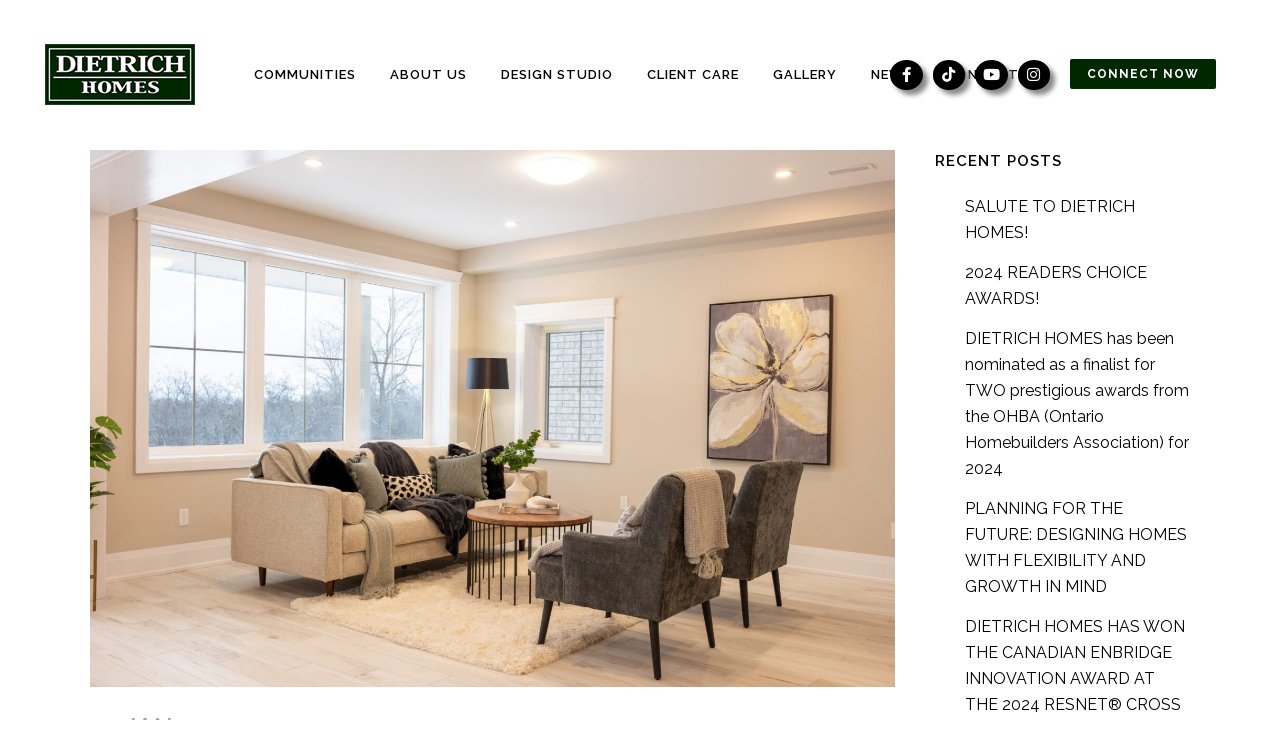

--- FILE ---
content_type: text/html; charset=UTF-8
request_url: https://dietrichhomes.ca/add-significant-value-to-your-home-with-a-secondary-or-in-law-suite/
body_size: 16607
content:
<!DOCTYPE html>
<html lang="en">
<head>
	<meta charset="UTF-8" />
	
				<meta name="viewport" content="width=device-width,initial-scale=1,user-scalable=no">
		            <link rel="shortcut icon" type="image/x-icon" href="https://dietrichhomes.ca/wp-content/uploads/2023/03/dietrich-logo-watermark.png">
            <link rel="apple-touch-icon" href="https://dietrichhomes.ca/wp-content/uploads/2023/03/dietrich-logo-watermark.png"/>
        
	<link rel="profile" href="http://gmpg.org/xfn/11" />
	<link rel="pingback" href="https://dietrichhomes.ca/xmlrpc.php" />

	<title>DIETRICH HOMES | Add Significant Value To Your Home with a Secondary or In-Law Suite</title>
<meta name='robots' content='max-image-preview:large' />
<link rel='dns-prefetch' href='//www.googletagmanager.com' />
<link rel='dns-prefetch' href='//fonts.googleapis.com' />
<link rel='dns-prefetch' href='//use.fontawesome.com' />
<link rel="alternate" type="application/rss+xml" title="DIETRICH HOMES &raquo; Feed" href="https://dietrichhomes.ca/feed/" />
<link rel="alternate" type="application/rss+xml" title="DIETRICH HOMES &raquo; Comments Feed" href="https://dietrichhomes.ca/comments/feed/" />
<link rel="alternate" title="oEmbed (JSON)" type="application/json+oembed" href="https://dietrichhomes.ca/wp-json/oembed/1.0/embed?url=https%3A%2F%2Fdietrichhomes.ca%2Fadd-significant-value-to-your-home-with-a-secondary-or-in-law-suite%2F" />
<link rel="alternate" title="oEmbed (XML)" type="text/xml+oembed" href="https://dietrichhomes.ca/wp-json/oembed/1.0/embed?url=https%3A%2F%2Fdietrichhomes.ca%2Fadd-significant-value-to-your-home-with-a-secondary-or-in-law-suite%2F&#038;format=xml" />
<style id='wp-img-auto-sizes-contain-inline-css' type='text/css'>
img:is([sizes=auto i],[sizes^="auto," i]){contain-intrinsic-size:3000px 1500px}
/*# sourceURL=wp-img-auto-sizes-contain-inline-css */
</style>
<style id='wp-emoji-styles-inline-css' type='text/css'>

	img.wp-smiley, img.emoji {
		display: inline !important;
		border: none !important;
		box-shadow: none !important;
		height: 1em !important;
		width: 1em !important;
		margin: 0 0.07em !important;
		vertical-align: -0.1em !important;
		background: none !important;
		padding: 0 !important;
	}
/*# sourceURL=wp-emoji-styles-inline-css */
</style>
<link rel='stylesheet' id='wp-block-library-css' href='https://dietrichhomes.ca/wp-includes/css/dist/block-library/style.min.css?ver=6.9' type='text/css' media='all' />
<style id='global-styles-inline-css' type='text/css'>
:root{--wp--preset--aspect-ratio--square: 1;--wp--preset--aspect-ratio--4-3: 4/3;--wp--preset--aspect-ratio--3-4: 3/4;--wp--preset--aspect-ratio--3-2: 3/2;--wp--preset--aspect-ratio--2-3: 2/3;--wp--preset--aspect-ratio--16-9: 16/9;--wp--preset--aspect-ratio--9-16: 9/16;--wp--preset--color--black: #000000;--wp--preset--color--cyan-bluish-gray: #abb8c3;--wp--preset--color--white: #ffffff;--wp--preset--color--pale-pink: #f78da7;--wp--preset--color--vivid-red: #cf2e2e;--wp--preset--color--luminous-vivid-orange: #ff6900;--wp--preset--color--luminous-vivid-amber: #fcb900;--wp--preset--color--light-green-cyan: #7bdcb5;--wp--preset--color--vivid-green-cyan: #00d084;--wp--preset--color--pale-cyan-blue: #8ed1fc;--wp--preset--color--vivid-cyan-blue: #0693e3;--wp--preset--color--vivid-purple: #9b51e0;--wp--preset--gradient--vivid-cyan-blue-to-vivid-purple: linear-gradient(135deg,rgb(6,147,227) 0%,rgb(155,81,224) 100%);--wp--preset--gradient--light-green-cyan-to-vivid-green-cyan: linear-gradient(135deg,rgb(122,220,180) 0%,rgb(0,208,130) 100%);--wp--preset--gradient--luminous-vivid-amber-to-luminous-vivid-orange: linear-gradient(135deg,rgb(252,185,0) 0%,rgb(255,105,0) 100%);--wp--preset--gradient--luminous-vivid-orange-to-vivid-red: linear-gradient(135deg,rgb(255,105,0) 0%,rgb(207,46,46) 100%);--wp--preset--gradient--very-light-gray-to-cyan-bluish-gray: linear-gradient(135deg,rgb(238,238,238) 0%,rgb(169,184,195) 100%);--wp--preset--gradient--cool-to-warm-spectrum: linear-gradient(135deg,rgb(74,234,220) 0%,rgb(151,120,209) 20%,rgb(207,42,186) 40%,rgb(238,44,130) 60%,rgb(251,105,98) 80%,rgb(254,248,76) 100%);--wp--preset--gradient--blush-light-purple: linear-gradient(135deg,rgb(255,206,236) 0%,rgb(152,150,240) 100%);--wp--preset--gradient--blush-bordeaux: linear-gradient(135deg,rgb(254,205,165) 0%,rgb(254,45,45) 50%,rgb(107,0,62) 100%);--wp--preset--gradient--luminous-dusk: linear-gradient(135deg,rgb(255,203,112) 0%,rgb(199,81,192) 50%,rgb(65,88,208) 100%);--wp--preset--gradient--pale-ocean: linear-gradient(135deg,rgb(255,245,203) 0%,rgb(182,227,212) 50%,rgb(51,167,181) 100%);--wp--preset--gradient--electric-grass: linear-gradient(135deg,rgb(202,248,128) 0%,rgb(113,206,126) 100%);--wp--preset--gradient--midnight: linear-gradient(135deg,rgb(2,3,129) 0%,rgb(40,116,252) 100%);--wp--preset--font-size--small: 13px;--wp--preset--font-size--medium: 20px;--wp--preset--font-size--large: 36px;--wp--preset--font-size--x-large: 42px;--wp--preset--spacing--20: 0.44rem;--wp--preset--spacing--30: 0.67rem;--wp--preset--spacing--40: 1rem;--wp--preset--spacing--50: 1.5rem;--wp--preset--spacing--60: 2.25rem;--wp--preset--spacing--70: 3.38rem;--wp--preset--spacing--80: 5.06rem;--wp--preset--shadow--natural: 6px 6px 9px rgba(0, 0, 0, 0.2);--wp--preset--shadow--deep: 12px 12px 50px rgba(0, 0, 0, 0.4);--wp--preset--shadow--sharp: 6px 6px 0px rgba(0, 0, 0, 0.2);--wp--preset--shadow--outlined: 6px 6px 0px -3px rgb(255, 255, 255), 6px 6px rgb(0, 0, 0);--wp--preset--shadow--crisp: 6px 6px 0px rgb(0, 0, 0);}:where(.is-layout-flex){gap: 0.5em;}:where(.is-layout-grid){gap: 0.5em;}body .is-layout-flex{display: flex;}.is-layout-flex{flex-wrap: wrap;align-items: center;}.is-layout-flex > :is(*, div){margin: 0;}body .is-layout-grid{display: grid;}.is-layout-grid > :is(*, div){margin: 0;}:where(.wp-block-columns.is-layout-flex){gap: 2em;}:where(.wp-block-columns.is-layout-grid){gap: 2em;}:where(.wp-block-post-template.is-layout-flex){gap: 1.25em;}:where(.wp-block-post-template.is-layout-grid){gap: 1.25em;}.has-black-color{color: var(--wp--preset--color--black) !important;}.has-cyan-bluish-gray-color{color: var(--wp--preset--color--cyan-bluish-gray) !important;}.has-white-color{color: var(--wp--preset--color--white) !important;}.has-pale-pink-color{color: var(--wp--preset--color--pale-pink) !important;}.has-vivid-red-color{color: var(--wp--preset--color--vivid-red) !important;}.has-luminous-vivid-orange-color{color: var(--wp--preset--color--luminous-vivid-orange) !important;}.has-luminous-vivid-amber-color{color: var(--wp--preset--color--luminous-vivid-amber) !important;}.has-light-green-cyan-color{color: var(--wp--preset--color--light-green-cyan) !important;}.has-vivid-green-cyan-color{color: var(--wp--preset--color--vivid-green-cyan) !important;}.has-pale-cyan-blue-color{color: var(--wp--preset--color--pale-cyan-blue) !important;}.has-vivid-cyan-blue-color{color: var(--wp--preset--color--vivid-cyan-blue) !important;}.has-vivid-purple-color{color: var(--wp--preset--color--vivid-purple) !important;}.has-black-background-color{background-color: var(--wp--preset--color--black) !important;}.has-cyan-bluish-gray-background-color{background-color: var(--wp--preset--color--cyan-bluish-gray) !important;}.has-white-background-color{background-color: var(--wp--preset--color--white) !important;}.has-pale-pink-background-color{background-color: var(--wp--preset--color--pale-pink) !important;}.has-vivid-red-background-color{background-color: var(--wp--preset--color--vivid-red) !important;}.has-luminous-vivid-orange-background-color{background-color: var(--wp--preset--color--luminous-vivid-orange) !important;}.has-luminous-vivid-amber-background-color{background-color: var(--wp--preset--color--luminous-vivid-amber) !important;}.has-light-green-cyan-background-color{background-color: var(--wp--preset--color--light-green-cyan) !important;}.has-vivid-green-cyan-background-color{background-color: var(--wp--preset--color--vivid-green-cyan) !important;}.has-pale-cyan-blue-background-color{background-color: var(--wp--preset--color--pale-cyan-blue) !important;}.has-vivid-cyan-blue-background-color{background-color: var(--wp--preset--color--vivid-cyan-blue) !important;}.has-vivid-purple-background-color{background-color: var(--wp--preset--color--vivid-purple) !important;}.has-black-border-color{border-color: var(--wp--preset--color--black) !important;}.has-cyan-bluish-gray-border-color{border-color: var(--wp--preset--color--cyan-bluish-gray) !important;}.has-white-border-color{border-color: var(--wp--preset--color--white) !important;}.has-pale-pink-border-color{border-color: var(--wp--preset--color--pale-pink) !important;}.has-vivid-red-border-color{border-color: var(--wp--preset--color--vivid-red) !important;}.has-luminous-vivid-orange-border-color{border-color: var(--wp--preset--color--luminous-vivid-orange) !important;}.has-luminous-vivid-amber-border-color{border-color: var(--wp--preset--color--luminous-vivid-amber) !important;}.has-light-green-cyan-border-color{border-color: var(--wp--preset--color--light-green-cyan) !important;}.has-vivid-green-cyan-border-color{border-color: var(--wp--preset--color--vivid-green-cyan) !important;}.has-pale-cyan-blue-border-color{border-color: var(--wp--preset--color--pale-cyan-blue) !important;}.has-vivid-cyan-blue-border-color{border-color: var(--wp--preset--color--vivid-cyan-blue) !important;}.has-vivid-purple-border-color{border-color: var(--wp--preset--color--vivid-purple) !important;}.has-vivid-cyan-blue-to-vivid-purple-gradient-background{background: var(--wp--preset--gradient--vivid-cyan-blue-to-vivid-purple) !important;}.has-light-green-cyan-to-vivid-green-cyan-gradient-background{background: var(--wp--preset--gradient--light-green-cyan-to-vivid-green-cyan) !important;}.has-luminous-vivid-amber-to-luminous-vivid-orange-gradient-background{background: var(--wp--preset--gradient--luminous-vivid-amber-to-luminous-vivid-orange) !important;}.has-luminous-vivid-orange-to-vivid-red-gradient-background{background: var(--wp--preset--gradient--luminous-vivid-orange-to-vivid-red) !important;}.has-very-light-gray-to-cyan-bluish-gray-gradient-background{background: var(--wp--preset--gradient--very-light-gray-to-cyan-bluish-gray) !important;}.has-cool-to-warm-spectrum-gradient-background{background: var(--wp--preset--gradient--cool-to-warm-spectrum) !important;}.has-blush-light-purple-gradient-background{background: var(--wp--preset--gradient--blush-light-purple) !important;}.has-blush-bordeaux-gradient-background{background: var(--wp--preset--gradient--blush-bordeaux) !important;}.has-luminous-dusk-gradient-background{background: var(--wp--preset--gradient--luminous-dusk) !important;}.has-pale-ocean-gradient-background{background: var(--wp--preset--gradient--pale-ocean) !important;}.has-electric-grass-gradient-background{background: var(--wp--preset--gradient--electric-grass) !important;}.has-midnight-gradient-background{background: var(--wp--preset--gradient--midnight) !important;}.has-small-font-size{font-size: var(--wp--preset--font-size--small) !important;}.has-medium-font-size{font-size: var(--wp--preset--font-size--medium) !important;}.has-large-font-size{font-size: var(--wp--preset--font-size--large) !important;}.has-x-large-font-size{font-size: var(--wp--preset--font-size--x-large) !important;}
/*# sourceURL=global-styles-inline-css */
</style>

<style id='classic-theme-styles-inline-css' type='text/css'>
/*! This file is auto-generated */
.wp-block-button__link{color:#fff;background-color:#32373c;border-radius:9999px;box-shadow:none;text-decoration:none;padding:calc(.667em + 2px) calc(1.333em + 2px);font-size:1.125em}.wp-block-file__button{background:#32373c;color:#fff;text-decoration:none}
/*# sourceURL=/wp-includes/css/classic-themes.min.css */
</style>
<style id='font-awesome-svg-styles-default-inline-css' type='text/css'>
.svg-inline--fa {
  display: inline-block;
  height: 1em;
  overflow: visible;
  vertical-align: -.125em;
}
/*# sourceURL=font-awesome-svg-styles-default-inline-css */
</style>
<link rel='stylesheet' id='font-awesome-svg-styles-css' href='http://dietrichhomes.ca/wp-content/uploads/font-awesome/v6.4.0/css/svg-with-js.css' type='text/css' media='all' />
<style id='font-awesome-svg-styles-inline-css' type='text/css'>
   .wp-block-font-awesome-icon svg::before,
   .wp-rich-text-font-awesome-icon svg::before {content: unset;}
/*# sourceURL=font-awesome-svg-styles-inline-css */
</style>
<link rel='stylesheet' id='contact-form-7-css' href='https://dietrichhomes.ca/wp-content/plugins/contact-form-7/includes/css/styles.css?ver=6.1.4' type='text/css' media='all' />
<link rel='stylesheet' id='mediaelement-css' href='https://dietrichhomes.ca/wp-includes/js/mediaelement/mediaelementplayer-legacy.min.css?ver=4.2.17' type='text/css' media='all' />
<link rel='stylesheet' id='wp-mediaelement-css' href='https://dietrichhomes.ca/wp-includes/js/mediaelement/wp-mediaelement.min.css?ver=6.9' type='text/css' media='all' />
<link rel='stylesheet' id='bridge-default-style-css' href='https://dietrichhomes.ca/wp-content/themes/bridge/style.css?ver=6.9' type='text/css' media='all' />
<link rel='stylesheet' id='bridge-qode-font_awesome-css' href='https://dietrichhomes.ca/wp-content/themes/bridge/css/font-awesome/css/font-awesome.min.css?ver=6.9' type='text/css' media='all' />
<link rel='stylesheet' id='bridge-stylesheet-css' href='https://dietrichhomes.ca/wp-content/themes/bridge/css/stylesheet.min.css?ver=6.9' type='text/css' media='all' />
<style id='bridge-stylesheet-inline-css' type='text/css'>
   .postid-1400.disabled_footer_top .footer_top_holder, .postid-1400.disabled_footer_bottom .footer_bottom_holder { display: none;}


/*# sourceURL=bridge-stylesheet-inline-css */
</style>
<link rel='stylesheet' id='bridge-print-css' href='https://dietrichhomes.ca/wp-content/themes/bridge/css/print.css?ver=6.9' type='text/css' media='all' />
<link rel='stylesheet' id='bridge-style-dynamic-css' href='https://dietrichhomes.ca/wp-content/themes/bridge/css/style_dynamic.css?ver=1711493763' type='text/css' media='all' />
<link rel='stylesheet' id='bridge-responsive-css' href='https://dietrichhomes.ca/wp-content/themes/bridge/css/responsive.min.css?ver=6.9' type='text/css' media='all' />
<link rel='stylesheet' id='bridge-style-dynamic-responsive-css' href='https://dietrichhomes.ca/wp-content/themes/bridge/css/style_dynamic_responsive.css?ver=1711493763' type='text/css' media='all' />
<style id='bridge-style-dynamic-responsive-inline-css' type='text/css'>
.footer_bottom_holder {padding-right: 35px;padding-bottom: 10px;padding-left: 35px;}
.footer_top footer_top_full {padding: 48px 24px 0px 24px;}
.rd-fixed {
    background-repeat: no-repeat;
    background-attachment: fixed;
}
.rd-white-border {
    border: 1px solid white !important;
}
.rd-backspan { background-position: top !important; }
.main_menu { min-width: 63%; }
.rd-sep {margin-left:-30px !important; width: 70%;}
ul {
    list-style-position: outside;
    margin-left: 30px;
}
.rd_bigh1, .rd_bigh1 h1 { font-size: 55px; !important }
.rd_serif, .rd_serif h2 {
font-family: Bodoni,Georgia,Times New Roman !important;
font-weight: 300 !important;
}
.rd_nocap, .rd_nocap h2 { text-transform: unset !important; }
.blog_single {margin-top: 150px; margin-bottom: 70px; padding-bottom: 70px;}
.icon_social_holder {display:none;}
.sidebar {margin-top: 150px;}
.latest_post_two_text {
    padding: 10px 0px 0px 0px !important;
}
.latest_post_two_info { display:none !important; }
.footer_col2 .column_inner { padding-right:5px !important; }
.footer_col3 .column_inner { padding-left:5px !important;}
.latest_post_two_holder>ul>li { padding-right: 30px !important; }
.menu-left-singles-menu-container .current-menu-item a { font-weight: bold !important; }
.menu-left-singles-menu-container a { font-size: 21px; }
.mc-field-group input, #mc_embed_signup .mc-field-group input, .mc-field-group select {
    border: 1px solid #000 !important;
    -webkit-border-radius: 0px !important;
    -moz-border-radius: 0px !important;
    border-radius: 0px !important;
}
.mc-field-group select {
padding: 8px 0px !important;
width: auto !important;
}
#mce-responses {
    margin: 0 !important;
    font-size: 24px !important;
    padding: 0 !important;
    line-height: 1em !important;
    text-transform: uppercase;
}
.entry_date {
color: #a7a7a7 !important;
    margin-right: 30px !important;
    display: block !important;
}
.post_info { display:none !important; }
.mobile_menu a { text-transform:uppercase !important; }
.energystar { margin-left: 21px; margin-top: 5px;}
@media only screen and (max-width: 767px) {
     .rd_hidemobile {display:none !important}
     .q_logo a {height: 100px !important;} 
     .energystar {margin-left: 0; margin-right: 0; margin-top:0; margin-bottom:50px;}
     .vc_column_container { padding-top: 20px; }
     .vc_custom_1683316213547 { 
          top: -200px;
         position: relative;
     }
     .footer_col1 div, .footer_col2 div, .footer_col3 div  { text-align: center; }
     .footer_col2 .column_inner { padding-left: 0px !important; }
     .footer_col3 .column_inner { padding-left: 0px !important; }
     .footer_col2 .column_inner { padding-right: 0px !important; }
     .footer_col3 .column_inner { padding-right: 0px !important; }
     .vc_custom_1683316213547 { padding-left: 25px !important; padding-right: 25px !important; }
     .vc_custom_1681226160186 img {     top: 120px; position: relative; }
     .vc_custom_1682379299834 .vc_col-sm-9 { padding-right: 40px !important; padding-left: 40px !important; }
     .vc_custom_1685139010150 { padding-left: 25px !important; }
     .vc_custom_1685138978421 { padding-right: 25px !important; }
     .vc_custom_1681971084748 { background-color: #fff; }
     .vc_custom_1681970316700 { background-color: #fff; }
     .vc_custom_1681970893728 .vc_empty_space, vc_custom_1681970417439 .vc_empty_space {display:none;}
     .vc_custom_1681971334610 {padding-left:280px !important; padding-top:200px !important;}
}
@media only screen and (min-width: 768px) {
     .q_logo a {height: 150px !important;} 
     .rightpad, .vc_custom_1682379299834 .vc_col-sm-9 { padding-right: 200px !important; }
     .vc_custom_1685139010150 { padding-left: 50px !important; }
     .vc_custom_1685138978421 { padding-right: 50px !important; }
}

.latest_post_two_excerpt {
overflow: hidden;
  display: -webkit-box;
  -webkit-box-orient: vertical;
  -webkit-line-clamp: 4; /* start showing ellipsis when 3rd line is reached */
  white-space: pre-wrap;
}
/*# sourceURL=bridge-style-dynamic-responsive-inline-css */
</style>
<link rel='stylesheet' id='js_composer_front-css' href='https://dietrichhomes.ca/wp-content/plugins/js_composer/assets/css/js_composer.min.css?ver=7.0' type='text/css' media='all' />
<link rel='stylesheet' id='bridge-style-handle-google-fonts-css' href='https://fonts.googleapis.com/css?family=Raleway%3A100%2C200%2C300%2C400%2C500%2C600%2C700%2C800%2C900%2C100italic%2C300italic%2C400italic%2C700italic%7CRaleway%3A100%2C200%2C300%2C400%2C500%2C600%2C700%2C800%2C900%2C100italic%2C300italic%2C400italic%2C700italic&#038;subset=latin%2Clatin-ext&#038;ver=1.0.0' type='text/css' media='all' />
<link rel='stylesheet' id='bridge-core-dashboard-style-css' href='https://dietrichhomes.ca/wp-content/plugins/bridge-core/modules/core-dashboard/assets/css/core-dashboard.min.css?ver=6.9' type='text/css' media='all' />
<link rel='stylesheet' id='font-awesome-official-css' href='https://use.fontawesome.com/releases/v6.4.0/css/all.css' type='text/css' media='all' integrity="sha384-iw3OoTErCYJJB9mCa8LNS2hbsQ7M3C0EpIsO/H5+EGAkPGc6rk+V8i04oW/K5xq0" crossorigin="anonymous" />
<link rel='stylesheet' id='font-awesome-official-v4shim-css' href='https://use.fontawesome.com/releases/v6.4.0/css/v4-shims.css' type='text/css' media='all' integrity="sha384-TjXU13dTMPo+5ZlOUI1IGXvpmajjoetPqbUJqTx+uZ1bGwylKHNEItuVe/mg/H6l" crossorigin="anonymous" />
<script type="text/javascript" src="https://dietrichhomes.ca/wp-includes/js/jquery/jquery.min.js?ver=3.7.1" id="jquery-core-js"></script>
<script type="text/javascript" src="https://dietrichhomes.ca/wp-includes/js/jquery/jquery-migrate.min.js?ver=3.4.1" id="jquery-migrate-js"></script>
<script type="text/javascript" id="3d-flip-book-client-locale-loader-js-extra">
/* <![CDATA[ */
var FB3D_CLIENT_LOCALE = {"ajaxurl":"https://dietrichhomes.ca/wp-admin/admin-ajax.php","dictionary":{"Table of contents":"Table of contents","Close":"Close","Bookmarks":"Bookmarks","Thumbnails":"Thumbnails","Search":"Search","Share":"Share","Facebook":"Facebook","Twitter":"Twitter","Email":"Email","Play":"Play","Previous page":"Previous page","Next page":"Next page","Zoom in":"Zoom in","Zoom out":"Zoom out","Fit view":"Fit view","Auto play":"Auto play","Full screen":"Full screen","More":"More","Smart pan":"Smart pan","Single page":"Single page","Sounds":"Sounds","Stats":"Stats","Print":"Print","Download":"Download","Goto first page":"Goto first page","Goto last page":"Goto last page"},"images":"https://dietrichhomes.ca/wp-content/plugins/interactive-3d-flipbook-powered-physics-engine/assets/images/","jsData":{"urls":[],"posts":{"ids_mis":[],"ids":[]},"pages":[],"firstPages":[],"bookCtrlProps":[],"bookTemplates":[]},"key":"3d-flip-book","pdfJS":{"pdfJsLib":"https://dietrichhomes.ca/wp-content/plugins/interactive-3d-flipbook-powered-physics-engine/assets/js/pdf.min.js?ver=4.3.136","pdfJsWorker":"https://dietrichhomes.ca/wp-content/plugins/interactive-3d-flipbook-powered-physics-engine/assets/js/pdf.worker.js?ver=4.3.136","stablePdfJsLib":"https://dietrichhomes.ca/wp-content/plugins/interactive-3d-flipbook-powered-physics-engine/assets/js/stable/pdf.min.js?ver=2.5.207","stablePdfJsWorker":"https://dietrichhomes.ca/wp-content/plugins/interactive-3d-flipbook-powered-physics-engine/assets/js/stable/pdf.worker.js?ver=2.5.207","pdfJsCMapUrl":"https://dietrichhomes.ca/wp-content/plugins/interactive-3d-flipbook-powered-physics-engine/assets/cmaps/"},"cacheurl":"http://dietrichhomes.ca/wp-content/uploads/3d-flip-book/cache/","pluginsurl":"https://dietrichhomes.ca/wp-content/plugins/","pluginurl":"https://dietrichhomes.ca/wp-content/plugins/interactive-3d-flipbook-powered-physics-engine/","thumbnailSize":{"width":"300","height":"300"},"version":"1.16.17"};
//# sourceURL=3d-flip-book-client-locale-loader-js-extra
/* ]]> */
</script>
<script type="text/javascript" src="https://dietrichhomes.ca/wp-content/plugins/interactive-3d-flipbook-powered-physics-engine/assets/js/client-locale-loader.js?ver=1.16.17" id="3d-flip-book-client-locale-loader-js" async="async" data-wp-strategy="async"></script>

<!-- Google tag (gtag.js) snippet added by Site Kit -->
<!-- Google Analytics snippet added by Site Kit -->
<script type="text/javascript" src="https://www.googletagmanager.com/gtag/js?id=GT-K8DVFC3" id="google_gtagjs-js" async></script>
<script type="text/javascript" id="google_gtagjs-js-after">
/* <![CDATA[ */
window.dataLayer = window.dataLayer || [];function gtag(){dataLayer.push(arguments);}
gtag("set","linker",{"domains":["dietrichhomes.ca"]});
gtag("js", new Date());
gtag("set", "developer_id.dZTNiMT", true);
gtag("config", "GT-K8DVFC3");
//# sourceURL=google_gtagjs-js-after
/* ]]> */
</script>
<script></script><link rel="https://api.w.org/" href="https://dietrichhomes.ca/wp-json/" /><link rel="alternate" title="JSON" type="application/json" href="https://dietrichhomes.ca/wp-json/wp/v2/posts/1400" /><link rel="EditURI" type="application/rsd+xml" title="RSD" href="https://dietrichhomes.ca/xmlrpc.php?rsd" />
<meta name="generator" content="WordPress 6.9" />
<link rel="canonical" href="https://dietrichhomes.ca/add-significant-value-to-your-home-with-a-secondary-or-in-law-suite/" />
<link rel='shortlink' href='https://dietrichhomes.ca/?p=1400' />
<meta name="generator" content="Site Kit by Google 1.168.0" /><meta name="generator" content="Powered by WPBakery Page Builder - drag and drop page builder for WordPress."/>
<meta name="generator" content="Powered by Slider Revolution 6.6.16 - responsive, Mobile-Friendly Slider Plugin for WordPress with comfortable drag and drop interface." />
<script>function setREVStartSize(e){
			//window.requestAnimationFrame(function() {
				window.RSIW = window.RSIW===undefined ? window.innerWidth : window.RSIW;
				window.RSIH = window.RSIH===undefined ? window.innerHeight : window.RSIH;
				try {
					var pw = document.getElementById(e.c).parentNode.offsetWidth,
						newh;
					pw = pw===0 || isNaN(pw) || (e.l=="fullwidth" || e.layout=="fullwidth") ? window.RSIW : pw;
					e.tabw = e.tabw===undefined ? 0 : parseInt(e.tabw);
					e.thumbw = e.thumbw===undefined ? 0 : parseInt(e.thumbw);
					e.tabh = e.tabh===undefined ? 0 : parseInt(e.tabh);
					e.thumbh = e.thumbh===undefined ? 0 : parseInt(e.thumbh);
					e.tabhide = e.tabhide===undefined ? 0 : parseInt(e.tabhide);
					e.thumbhide = e.thumbhide===undefined ? 0 : parseInt(e.thumbhide);
					e.mh = e.mh===undefined || e.mh=="" || e.mh==="auto" ? 0 : parseInt(e.mh,0);
					if(e.layout==="fullscreen" || e.l==="fullscreen")
						newh = Math.max(e.mh,window.RSIH);
					else{
						e.gw = Array.isArray(e.gw) ? e.gw : [e.gw];
						for (var i in e.rl) if (e.gw[i]===undefined || e.gw[i]===0) e.gw[i] = e.gw[i-1];
						e.gh = e.el===undefined || e.el==="" || (Array.isArray(e.el) && e.el.length==0)? e.gh : e.el;
						e.gh = Array.isArray(e.gh) ? e.gh : [e.gh];
						for (var i in e.rl) if (e.gh[i]===undefined || e.gh[i]===0) e.gh[i] = e.gh[i-1];
											
						var nl = new Array(e.rl.length),
							ix = 0,
							sl;
						e.tabw = e.tabhide>=pw ? 0 : e.tabw;
						e.thumbw = e.thumbhide>=pw ? 0 : e.thumbw;
						e.tabh = e.tabhide>=pw ? 0 : e.tabh;
						e.thumbh = e.thumbhide>=pw ? 0 : e.thumbh;
						for (var i in e.rl) nl[i] = e.rl[i]<window.RSIW ? 0 : e.rl[i];
						sl = nl[0];
						for (var i in nl) if (sl>nl[i] && nl[i]>0) { sl = nl[i]; ix=i;}
						var m = pw>(e.gw[ix]+e.tabw+e.thumbw) ? 1 : (pw-(e.tabw+e.thumbw)) / (e.gw[ix]);
						newh =  (e.gh[ix] * m) + (e.tabh + e.thumbh);
					}
					var el = document.getElementById(e.c);
					if (el!==null && el) el.style.height = newh+"px";
					el = document.getElementById(e.c+"_wrapper");
					if (el!==null && el) {
						el.style.height = newh+"px";
						el.style.display = "block";
					}
				} catch(e){
					console.log("Failure at Presize of Slider:" + e)
				}
			//});
		  };</script>
<noscript><style> .wpb_animate_when_almost_visible { opacity: 1; }</style></noscript><link rel='stylesheet' id='rs-plugin-settings-css' href='https://dietrichhomes.ca/wp-content/plugins/revslider/public/assets/css/rs6.css?ver=6.6.16' type='text/css' media='all' />
<style id='rs-plugin-settings-inline-css' type='text/css'>
#rs-demo-id {}
/*# sourceURL=rs-plugin-settings-inline-css */
</style>
</head>

<body class="wp-singular post-template-default single single-post postid-1400 single-format-standard wp-theme-bridge bridge-core-3.1.1  qode-page-loading-effect-enabled qode-title-hidden qode-theme-ver-30.0.1 qode-theme-bridge wpb-js-composer js-comp-ver-7.0 vc_responsive" itemscope itemtype="http://schema.org/WebPage">



		<div class="qode-page-loading-effect-holder">
		<div class="ajax_loader"><div class="ajax_loader_1"><div class="pulse"></div></div></div>
			</div>
	
<div class="wrapper">
	<div class="wrapper_inner">

    
		<!-- Google Analytics start -->
					<script>
				var _gaq = _gaq || [];
				_gaq.push(['_setAccount', 'G-X563BZ3CFF']);
				_gaq.push(['_trackPageview']);

				(function() {
					var ga = document.createElement('script'); ga.type = 'text/javascript'; ga.async = true;
					ga.src = ('https:' == document.location.protocol ? 'https://ssl' : 'http://www') + '.google-analytics.com/ga.js';
					var s = document.getElementsByTagName('script')[0]; s.parentNode.insertBefore(ga, s);
				})();
			</script>
				<!-- Google Analytics end -->

		
	<header class=" scroll_header_top_area  fixed transparent scrolled_not_transparent page_header">
	<div class="header_inner clearfix">
				<div class="header_top_bottom_holder">
			
			<div class="header_bottom clearfix" style=' background-color:rgba(255, 255, 255, 0);' >
											<div class="header_inner_left">
																	<div class="mobile_menu_button">
		<span>
			<i class="qode_icon_font_awesome fa fa-bars " ></i>		</span>
	</div>
								<div class="logo_wrapper" >
	<div class="q_logo">
		<a itemprop="url" href="https://dietrichhomes.ca/" >
             <img itemprop="image" class="normal" src="https://dietrichhomes.ca/wp-content/uploads/2023/03/dietrich-logo-watermark.png" alt="Logo"> 			 <img itemprop="image" class="light" src="https://dietrichhomes.ca/wp-content/uploads/2023/03/dietrich-logo-watermark.png" alt="Logo"/> 			 <img itemprop="image" class="dark" src="https://dietrichhomes.ca/wp-content/uploads/2023/03/dietrich-logo-watermark.png" alt="Logo"/> 			 <img itemprop="image" class="sticky" src="https://dietrichhomes.ca/wp-content/uploads/2023/03/dietrich-logo-watermark.png" alt="Logo"/> 			 <img itemprop="image" class="mobile" src="https://dietrichhomes.ca/wp-content/uploads/2023/03/dietrich-logo-watermark.png" alt="Logo"/> 					</a>
	</div>
	</div>															</div>
															<div class="header_inner_right">
									<div class="side_menu_button_wrapper right">
																					<div class="header_bottom_right_widget_holder"><div class="widget_text header_bottom_widget widget_custom_html"><div class="textwidget custom-html-widget"><style>.header_bottom_right_widget_holder .widget_custom_html {float: left; margin: 0px 15px 0px 0px;}</style><span class="q_social_icon_holder circle_social" data-color="#fff" style="padding:0px;"><a itemprop="url" href="https://www.facebook.com/dietrichhomespeterborough" target="_blank"><span class="fa-stack " style="background-color: #000;font-size: 13px;"><i class="qode_icon_font_awesome fa fa-facebook " style="color:#fff;font-size: 15px;"></i></span></a></span>
<span class="q_social_icon_holder circle_social" data-color="#fff" style="padding:0px;"><a itemprop="url" href="https://www.tiktok.com/@dietrichhomesptbo" target="_blank"><span class="fa-stack " style="background-color: #000;font-size: 13px;"><i class="fa fa-brands fa-tiktok" style="color:#fff;font-size: 15px;"></i></span></a></span>
<span class="q_social_icon_holder circle_social" data-color="#fff" style="padding:0px;"><a itemprop="url" href="https://www.youtube.com/@dietrichhomesptbo" target="_blank"><span class="fa-stack " style="background-color: #000;font-size: 13px;"><i class="fa fa-brands fa-youtube" style="color:#fff;font-size: 15px;"></i></span></a></span>
<span class="q_social_icon_holder circle_social" data-color="#fff" style="padding:0px;"><a itemprop="url" href="https://www.instagram.com/dietrichhomespeterborough/" target="_blank"><span class="fa-stack " style="background-color: #000;font-size: 13px;"><i class="fa fa-brands fa-instagram" style="color:#fff;font-size: 15px;"></i></span></a></span></div></div><div class="widget qode_button_widget"><a  itemprop="url" href="mailto:sales@dietrichhomes.ca" target="_self" data-hover-background-color='#006603'  class="qbutton  small default rd_topbutton" style="color: #ffffff; border-color: #ffffff; background-color: #002800;">CONNECT NOW</a></div></div>
																														<div class="side_menu_button">
																																	
										</div>
									</div>
								</div>
							
							
							<nav class="main_menu drop_down center">
								<ul id="menu-main-menu" class=""><li id="nav-menu-item-1051" class="menu-item menu-item-type-custom menu-item-object-custom menu-item-has-children  has_sub narrow"><a href="#" class=""><i class="menu_icon blank fa"></i><span>Communities</span><span class="plus"></span></a>
<div class="second"><div class="inner"><ul>
	<li id="nav-menu-item-1509" class="menu-item menu-item-type-custom menu-item-object-custom menu-item-has-children sub"><a href="#" class=""><i class="menu_icon blank fa"></i><span>Trails of Lily Lake</span><span class="plus"></span><i class="q_menu_arrow fa fa-angle-right"></i></a>
	<ul>
		<li id="nav-menu-item-2115" class="menu-item menu-item-type-post_type menu-item-object-page "><a href="https://dietrichhomes.ca/trails-of-lily-lake-singles/" class=""><i class="menu_icon blank fa"></i><span>TRAILS OF LILY LAKE SINGLES</span><span class="plus"></span></a></li>
		<li id="nav-menu-item-1072" class="menu-item menu-item-type-custom menu-item-object-custom "><a target="_blank" href="https://lilylakecondos.ca/" class=""><i class="menu_icon blank fa"></i><span>Trails of Lily Lake Condos</span><span class="plus"></span></a></li>
		<li id="nav-menu-item-2425" class="menu-item menu-item-type-post_type menu-item-object-page "><a href="https://dietrichhomes.ca/custom/" class=""><i class="menu_icon blank fa"></i><span>CUSTOM</span><span class="plus"></span></a></li>
	</ul>
</li>
</ul></div></div>
</li>
<li id="nav-menu-item-1451" class="menu-item menu-item-type-custom menu-item-object-custom menu-item-has-children  has_sub narrow"><a href="/about-dietrich-homes" class=""><i class="menu_icon blank fa"></i><span>About Us</span><span class="plus"></span></a>
<div class="second"><div class="inner"><ul>
	<li id="nav-menu-item-1687" class="menu-item menu-item-type-custom menu-item-object-custom "><a href="/about-dietrich-homes" class=""><i class="menu_icon blank fa"></i><span>About Dietrich Homes</span><span class="plus"></span></a></li>
	<li id="nav-menu-item-1700" class="menu-item menu-item-type-custom menu-item-object-custom "><a href="/about-dietrich-homes/dietrich-homes-experience/" class=""><i class="menu_icon blank fa"></i><span>Dietrich Experience</span><span class="plus"></span></a></li>
	<li id="nav-menu-item-1580" class="menu-item menu-item-type-custom menu-item-object-custom "><a href="/about-dietrich-homes/our-team/" class=""><i class="menu_icon blank fa"></i><span>Our Team</span><span class="plus"></span></a></li>
	<li id="nav-menu-item-1873" class="menu-item menu-item-type-post_type menu-item-object-page "><a href="https://dietrichhomes.ca/about-dietrich-homes/testimonials/" class=""><i class="menu_icon blank fa"></i><span>TESTIMONIALS</span><span class="plus"></span></a></li>
	<li id="nav-menu-item-1764" class="menu-item menu-item-type-post_type menu-item-object-page "><a href="https://dietrichhomes.ca/about-dietrich-homes/stay-green/" class=""><i class="menu_icon blank fa"></i><span>STAY GREEN</span><span class="plus"></span></a></li>
	<li id="nav-menu-item-1726" class="menu-item menu-item-type-custom menu-item-object-custom "><a href="/about-dietrich-homes/awards-and-recognition/" class=""><i class="menu_icon blank fa"></i><span>Awards and Recognition</span><span class="plus"></span></a></li>
</ul></div></div>
</li>
<li id="nav-menu-item-1452" class="menu-item menu-item-type-custom menu-item-object-custom  narrow"><a href="/design-studio/" class=""><i class="menu_icon blank fa"></i><span>Design Studio</span><span class="plus"></span></a></li>
<li id="nav-menu-item-2034" class="menu-item menu-item-type-post_type menu-item-object-page menu-item-has-children  has_sub narrow"><a href="https://dietrichhomes.ca/faqs/" class=""><i class="menu_icon blank fa"></i><span>CLIENT CARE</span><span class="plus"></span></a>
<div class="second"><div class="inner"><ul>
	<li id="nav-menu-item-1949" class="menu-item menu-item-type-post_type menu-item-object-page "><a href="https://dietrichhomes.ca/faqs/" class=""><i class="menu_icon blank fa"></i><span>FAQs</span><span class="plus"></span></a></li>
	<li id="nav-menu-item-1978" class="menu-item menu-item-type-post_type menu-item-object-page "><a href="https://dietrichhomes.ca/faqs/closing-day/" class=""><i class="menu_icon blank fa"></i><span>CLOSING DAY</span><span class="plus"></span></a></li>
	<li id="nav-menu-item-2032" class="menu-item menu-item-type-post_type menu-item-object-page "><a href="https://dietrichhomes.ca/faqs/seasonal-maintenance/" class=""><i class="menu_icon blank fa"></i><span>SEASONAL MAINTENANCE</span><span class="plus"></span></a></li>
	<li id="nav-menu-item-1802" class="menu-item menu-item-type-custom menu-item-object-custom "><a href="/warranty" class=""><i class="menu_icon blank fa"></i><span>Warranty</span><span class="plus"></span></a></li>
</ul></div></div>
</li>
<li id="nav-menu-item-1854" class="menu-item menu-item-type-post_type menu-item-object-page menu-item-has-children  has_sub narrow"><a href="https://dietrichhomes.ca/gallery/" class=""><i class="menu_icon blank fa"></i><span>GALLERY</span><span class="plus"></span></a>
<div class="second"><div class="inner"><ul>
	<li id="nav-menu-item-2035" class="menu-item menu-item-type-post_type menu-item-object-page "><a href="https://dietrichhomes.ca/gallery/" class=""><i class="menu_icon blank fa"></i><span>EXTERIORS/INTERIORS</span><span class="plus"></span></a></li>
	<li id="nav-menu-item-2037" class="menu-item menu-item-type-post_type menu-item-object-page "><a href="https://dietrichhomes.ca/gallery/model-home-tours/" class=""><i class="menu_icon blank fa"></i><span>MODEL HOME TOURS</span><span class="plus"></span></a></li>
	<li id="nav-menu-item-2036" class="menu-item menu-item-type-post_type menu-item-object-page "><a href="https://dietrichhomes.ca/gallery/reels/" class=""><i class="menu_icon blank fa"></i><span>REELS</span><span class="plus"></span></a></li>
</ul></div></div>
</li>
<li id="nav-menu-item-1455" class="menu-item menu-item-type-custom menu-item-object-custom menu-item-has-children  has_sub narrow"><a href="/newsletter/" class=""><i class="menu_icon blank fa"></i><span>News</span><span class="plus"></span></a>
<div class="second"><div class="inner"><ul>
	<li id="nav-menu-item-2322" class="menu-item menu-item-type-post_type menu-item-object-page "><a href="https://dietrichhomes.ca/newsletter/" class=""><i class="menu_icon blank fa"></i><span>NEWSLETTER</span><span class="plus"></span></a></li>
	<li id="nav-menu-item-1883" class="menu-item menu-item-type-post_type menu-item-object-page "><a href="https://dietrichhomes.ca/our-blog/" class=""><i class="menu_icon blank fa"></i><span>BLOG</span><span class="plus"></span></a></li>
</ul></div></div>
</li>
<li id="nav-menu-item-1456" class="menu-item menu-item-type-custom menu-item-object-custom  narrow"><a href="/contact-dietrich-homes/" class=""><i class="menu_icon blank fa"></i><span>Contact</span><span class="plus"></span></a></li>
</ul>							</nav>
														<nav class="mobile_menu">
	<ul id="menu-main-menu-1" class=""><li id="mobile-menu-item-1051" class="menu-item menu-item-type-custom menu-item-object-custom menu-item-has-children  has_sub"><a href="#" class=""><span>Communities</span></a><span class="mobile_arrow"><i class="fa fa-angle-right"></i><i class="fa fa-angle-down"></i></span>
<ul class="sub_menu">
	<li id="mobile-menu-item-1509" class="menu-item menu-item-type-custom menu-item-object-custom menu-item-has-children  has_sub"><a href="#" class=""><span>Trails of Lily Lake</span></a><span class="mobile_arrow"><i class="fa fa-angle-right"></i><i class="fa fa-angle-down"></i></span>
	<ul class="sub_menu">
		<li id="mobile-menu-item-2115" class="menu-item menu-item-type-post_type menu-item-object-page "><a href="https://dietrichhomes.ca/trails-of-lily-lake-singles/" class=""><span>TRAILS OF LILY LAKE SINGLES</span></a><span class="mobile_arrow"><i class="fa fa-angle-right"></i><i class="fa fa-angle-down"></i></span></li>
		<li id="mobile-menu-item-1072" class="menu-item menu-item-type-custom menu-item-object-custom "><a target="_blank" href="https://lilylakecondos.ca/" class=""><span>Trails of Lily Lake Condos</span></a><span class="mobile_arrow"><i class="fa fa-angle-right"></i><i class="fa fa-angle-down"></i></span></li>
		<li id="mobile-menu-item-2425" class="menu-item menu-item-type-post_type menu-item-object-page "><a href="https://dietrichhomes.ca/custom/" class=""><span>CUSTOM</span></a><span class="mobile_arrow"><i class="fa fa-angle-right"></i><i class="fa fa-angle-down"></i></span></li>
	</ul>
</li>
</ul>
</li>
<li id="mobile-menu-item-1451" class="menu-item menu-item-type-custom menu-item-object-custom menu-item-has-children  has_sub"><a href="/about-dietrich-homes" class=""><span>About Us</span></a><span class="mobile_arrow"><i class="fa fa-angle-right"></i><i class="fa fa-angle-down"></i></span>
<ul class="sub_menu">
	<li id="mobile-menu-item-1687" class="menu-item menu-item-type-custom menu-item-object-custom "><a href="/about-dietrich-homes" class=""><span>About Dietrich Homes</span></a><span class="mobile_arrow"><i class="fa fa-angle-right"></i><i class="fa fa-angle-down"></i></span></li>
	<li id="mobile-menu-item-1700" class="menu-item menu-item-type-custom menu-item-object-custom "><a href="/about-dietrich-homes/dietrich-homes-experience/" class=""><span>Dietrich Experience</span></a><span class="mobile_arrow"><i class="fa fa-angle-right"></i><i class="fa fa-angle-down"></i></span></li>
	<li id="mobile-menu-item-1580" class="menu-item menu-item-type-custom menu-item-object-custom "><a href="/about-dietrich-homes/our-team/" class=""><span>Our Team</span></a><span class="mobile_arrow"><i class="fa fa-angle-right"></i><i class="fa fa-angle-down"></i></span></li>
	<li id="mobile-menu-item-1873" class="menu-item menu-item-type-post_type menu-item-object-page "><a href="https://dietrichhomes.ca/about-dietrich-homes/testimonials/" class=""><span>TESTIMONIALS</span></a><span class="mobile_arrow"><i class="fa fa-angle-right"></i><i class="fa fa-angle-down"></i></span></li>
	<li id="mobile-menu-item-1764" class="menu-item menu-item-type-post_type menu-item-object-page "><a href="https://dietrichhomes.ca/about-dietrich-homes/stay-green/" class=""><span>STAY GREEN</span></a><span class="mobile_arrow"><i class="fa fa-angle-right"></i><i class="fa fa-angle-down"></i></span></li>
	<li id="mobile-menu-item-1726" class="menu-item menu-item-type-custom menu-item-object-custom "><a href="/about-dietrich-homes/awards-and-recognition/" class=""><span>Awards and Recognition</span></a><span class="mobile_arrow"><i class="fa fa-angle-right"></i><i class="fa fa-angle-down"></i></span></li>
</ul>
</li>
<li id="mobile-menu-item-1452" class="menu-item menu-item-type-custom menu-item-object-custom "><a href="/design-studio/" class=""><span>Design Studio</span></a><span class="mobile_arrow"><i class="fa fa-angle-right"></i><i class="fa fa-angle-down"></i></span></li>
<li id="mobile-menu-item-2034" class="menu-item menu-item-type-post_type menu-item-object-page menu-item-has-children  has_sub"><a href="https://dietrichhomes.ca/faqs/" class=""><span>CLIENT CARE</span></a><span class="mobile_arrow"><i class="fa fa-angle-right"></i><i class="fa fa-angle-down"></i></span>
<ul class="sub_menu">
	<li id="mobile-menu-item-1949" class="menu-item menu-item-type-post_type menu-item-object-page "><a href="https://dietrichhomes.ca/faqs/" class=""><span>FAQs</span></a><span class="mobile_arrow"><i class="fa fa-angle-right"></i><i class="fa fa-angle-down"></i></span></li>
	<li id="mobile-menu-item-1978" class="menu-item menu-item-type-post_type menu-item-object-page "><a href="https://dietrichhomes.ca/faqs/closing-day/" class=""><span>CLOSING DAY</span></a><span class="mobile_arrow"><i class="fa fa-angle-right"></i><i class="fa fa-angle-down"></i></span></li>
	<li id="mobile-menu-item-2032" class="menu-item menu-item-type-post_type menu-item-object-page "><a href="https://dietrichhomes.ca/faqs/seasonal-maintenance/" class=""><span>SEASONAL MAINTENANCE</span></a><span class="mobile_arrow"><i class="fa fa-angle-right"></i><i class="fa fa-angle-down"></i></span></li>
	<li id="mobile-menu-item-1802" class="menu-item menu-item-type-custom menu-item-object-custom "><a href="/warranty" class=""><span>Warranty</span></a><span class="mobile_arrow"><i class="fa fa-angle-right"></i><i class="fa fa-angle-down"></i></span></li>
</ul>
</li>
<li id="mobile-menu-item-1854" class="menu-item menu-item-type-post_type menu-item-object-page menu-item-has-children  has_sub"><a href="https://dietrichhomes.ca/gallery/" class=""><span>GALLERY</span></a><span class="mobile_arrow"><i class="fa fa-angle-right"></i><i class="fa fa-angle-down"></i></span>
<ul class="sub_menu">
	<li id="mobile-menu-item-2035" class="menu-item menu-item-type-post_type menu-item-object-page "><a href="https://dietrichhomes.ca/gallery/" class=""><span>EXTERIORS/INTERIORS</span></a><span class="mobile_arrow"><i class="fa fa-angle-right"></i><i class="fa fa-angle-down"></i></span></li>
	<li id="mobile-menu-item-2037" class="menu-item menu-item-type-post_type menu-item-object-page "><a href="https://dietrichhomes.ca/gallery/model-home-tours/" class=""><span>MODEL HOME TOURS</span></a><span class="mobile_arrow"><i class="fa fa-angle-right"></i><i class="fa fa-angle-down"></i></span></li>
	<li id="mobile-menu-item-2036" class="menu-item menu-item-type-post_type menu-item-object-page "><a href="https://dietrichhomes.ca/gallery/reels/" class=""><span>REELS</span></a><span class="mobile_arrow"><i class="fa fa-angle-right"></i><i class="fa fa-angle-down"></i></span></li>
</ul>
</li>
<li id="mobile-menu-item-1455" class="menu-item menu-item-type-custom menu-item-object-custom menu-item-has-children  has_sub"><a href="/newsletter/" class=""><span>News</span></a><span class="mobile_arrow"><i class="fa fa-angle-right"></i><i class="fa fa-angle-down"></i></span>
<ul class="sub_menu">
	<li id="mobile-menu-item-2322" class="menu-item menu-item-type-post_type menu-item-object-page "><a href="https://dietrichhomes.ca/newsletter/" class=""><span>NEWSLETTER</span></a><span class="mobile_arrow"><i class="fa fa-angle-right"></i><i class="fa fa-angle-down"></i></span></li>
	<li id="mobile-menu-item-1883" class="menu-item menu-item-type-post_type menu-item-object-page "><a href="https://dietrichhomes.ca/our-blog/" class=""><span>BLOG</span></a><span class="mobile_arrow"><i class="fa fa-angle-right"></i><i class="fa fa-angle-down"></i></span></li>
</ul>
</li>
<li id="mobile-menu-item-1456" class="menu-item menu-item-type-custom menu-item-object-custom "><a href="/contact-dietrich-homes/" class=""><span>Contact</span></a><span class="mobile_arrow"><i class="fa fa-angle-right"></i><i class="fa fa-angle-down"></i></span></li>
</ul></nav>											</div>
			</div>
		</div>
</header>	
	
    
    	
    
    <div class="content ">
        <div class="content_inner  ">
    
											<div class="container">
														<div class="container_inner default_template_holder" >
																
							<div class="two_columns_75_25 background_color_sidebar grid2 clearfix">
								<div class="column1">
											
									<div class="column_inner">
										<div class="blog_single blog_holder">
													<article id="post-1400" class="post-1400 post type-post status-publish format-standard has-post-thumbnail hentry category-community-info category-design-tips category-home-decor-tips category-market-tips category-new-home-tips category-summer-lane-towns-info tag-homebuilder-in-peterborough-on tag-new-homes-for-sale-in-peterborough-on tag-new-homes-in-peterborough-on">
			<div class="post_content_holder">
										<div class="post_image">
	                        <img width="1620" height="1080" src="https://dietrichhomes.ca/wp-content/uploads/2023/01/Lot84_Basement_011.jpg" class="attachment-full size-full wp-post-image" alt="" decoding="async" fetchpriority="high" srcset="https://dietrichhomes.ca/wp-content/uploads/2023/01/Lot84_Basement_011.jpg 1620w, https://dietrichhomes.ca/wp-content/uploads/2023/01/Lot84_Basement_011-600x400.jpg 600w, https://dietrichhomes.ca/wp-content/uploads/2023/01/Lot84_Basement_011-1024x683.jpg 1024w, https://dietrichhomes.ca/wp-content/uploads/2023/01/Lot84_Basement_011-1536x1024.jpg 1536w" sizes="(max-width: 1620px) 100vw, 1620px" />						</div>
								<div class="post_text">
					<div class="post_text_inner">
						<h2 itemprop="name" class="entry_title"><span itemprop="dateCreated" class="date entry_date updated">24 Jan<meta itemprop="interactionCount" content="UserComments: 0"/></span> Add Significant Value To Your Home with a Secondary or In-Law Suite</h2>
						<div class="post_info">
							<span class="time">Posted at 16:33h</span>
							in <a href="https://dietrichhomes.ca/category/community-info/" rel="category tag">Community Info</a>, <a href="https://dietrichhomes.ca/category/design-tips/" rel="category tag">Design Tips</a>, <a href="https://dietrichhomes.ca/category/home-decor-tips/" rel="category tag">Home Decor Tips</a>, <a href="https://dietrichhomes.ca/category/market-tips/" rel="category tag">Market Tips</a>, <a href="https://dietrichhomes.ca/category/new-home-tips/" rel="category tag">New Home Tips</a>, <a href="https://dietrichhomes.ca/category/summer-lane-towns-info/" rel="category tag">Summer Lane Towns Info</a>							<span class="post_author">
								by								<a itemprop="author" class="post_author_link" href="https://dietrichhomes.ca/author/master/">Dietrich Homes</a>
							</span>
							                            						</div>
						<p><strong>What exactly is a Secondary Suite VS an In-Law Suite?</strong></p>
<p>For Dietrich Homes, a Secondary Suite, is a self-contained living space located in the basement of a single-family dwelling, which includes a Living Room, Kitchen, Bathroom and Bedroom. It will also have both a private entrance that is different from the main home’s entrance as well as another door inside the entrance, that separates the Main home from the Secondary Suite. Although it may or may not be a walkout basement, this Secondary living space will include several large egress windows for plenty of natural light as well as meeting fire codes.</p>
<p>An In-Law Suite is similar, in that it is also located in the basement and will have its own Kitchen and Bathroom, but the remainder of the finished space will usually be a more open concept rather than designated, Living rm and separate Bedroom. A bedroom can easily be built into the In-Law Suite once the purchasers have taken possession. An In-Law Suite will have another entrance that is different than the main home, located at the side of the home. A separate door dividing the main home from the In-Law Suite, can be easily added to the space as desired.</p>
<p><img decoding="async" width="1620" height="1080" src="https://dietrichhomes.ca/wp-content/uploads/2023/01/Lot84_Basement_003.jpg" alt="" class="aligncenter size-full wp-image-1402" srcset="https://dietrichhomes.ca/wp-content/uploads/2023/01/Lot84_Basement_003.jpg 1620w, https://dietrichhomes.ca/wp-content/uploads/2023/01/Lot84_Basement_003-600x400.jpg 600w, https://dietrichhomes.ca/wp-content/uploads/2023/01/Lot84_Basement_003-1024x683.jpg 1024w, https://dietrichhomes.ca/wp-content/uploads/2023/01/Lot84_Basement_003-1536x1024.jpg 1536w" sizes="(max-width: 1620px) 100vw, 1620px" /></p>
<p><strong>Advantages to Owning a Home With a Secondary or In-Law Suite</strong></p>
<p>Every home purchase can potentially be one of the greatest investments any individual ever makes by virtue of the fact that real estate is a constant that typically increases in value over time .</p>
<p>Wise investors, whether a first-time buyer, a seasoned homeowner, or a multiple property holder, can all attest to the fact that one of the most difficult parts of the process of obtaining a new home, is in being financially approved by the Bank or Lender for their new acquisition, but they can also tell you that there is a<strong> <em>secret</em></strong> that can immensely improve their success.</p>
<p>Homes that have a <i><u>Legal Secondary Suite</u></i> or an <i><u>In-Law Suite</u></i> have been proven to change everything in the mortgage approval process! Banks and Lenders look extremely favorably on a home purchase that includes a finished version of <i><u>either of these two Suites</u></i> because of the potential income that they both can immediately provide.</p>
<p>So, if you are looking for additional living space to house aging parents, give a helping hand to grown children, help to qualify for or pay down your own mortgage or whether you simply desire another source of excellent and steady, passive income, purchasing a home with a finished <i>Secondary Suite or In-Law Suite</i> included, is a <i><u>very smart</u> </i>investment.</p>
<p><i>DIETRICH HOMES</i>, ever the forward thinker, has begun designing every home to include either a <i><u>Legal Secondary Suite </u></i>or an <i><u>In-Law Suite</u></i>, preparing each purchaser for success by including these impressive, finished “Separate Living Spaces” in their homes, so purchasers can potentially qualify for a mortgage in any market and as well, add incredible value to their home purchase.</p>
<p>Make sure to check out the Luxury two storey homes, with Secondary Suites and In-Law Suites, in the “Trails of Lily Lake” subdivision, by multiple award-winning new home Builder, <i>DIETRICH HOMES!</i></p>
					</div>
				</div>
			</div>
		
			<div class="single_tags clearfix">
            <div class="tags_text">
				<h5>Tags:</h5>
				<a href="https://dietrichhomes.ca/tag/homebuilder-in-peterborough-on/" rel="tag">homebuilder in Peterborough ON</a>, <a href="https://dietrichhomes.ca/tag/new-homes-for-sale-in-peterborough-on/" rel="tag">new homes for sale in Peterborough ON</a>, <a href="https://dietrichhomes.ca/tag/new-homes-in-peterborough-on/" rel="tag">new homes in Peterborough ON</a>			</div>
		</div>
	        <div class="icon_social_holder">
                <div class="qode_print">
            <a href="#" onClick="window.print();return false;" class="qode_print_page">
                <span class="icon-basic-printer qode_icon_printer"></span>
                <span class="eltd-printer-title">Print page</span>
            </a>
        </div>
            </div>
	</article>										</div>
										
										<br/><br/> 
									</div>
								</div>	
								<div class="column2"> 
										<div class="column_inner">
		<aside class="sidebar">
							
			
		<div id="recent-posts-4" class="widget widget_recent_entries posts_holder">
		<h5>Recent Posts</h5>
		<ul>
											<li>
					<a href="https://dietrichhomes.ca/salute-to-dietrich-homes/">SALUTE TO DIETRICH HOMES!</a>
									</li>
											<li>
					<a href="https://dietrichhomes.ca/2024-readers-choice-awards/">2024 READERS CHOICE AWARDS!</a>
									</li>
											<li>
					<a href="https://dietrichhomes.ca/dietrich-homes-has-been-nominated-as-a-finalist-for-two-prestigious-awards-from-the-ohba-ontario-homebuilders-association-for-2024/">DIETRICH HOMES has been nominated as a finalist for TWO prestigious awards from the OHBA (Ontario Homebuilders Association) for 2024</a>
									</li>
											<li>
					<a href="https://dietrichhomes.ca/planning-for-the-future-designing-homes-with-flexibility-and-growth-in-mind/">PLANNING FOR THE FUTURE: DESIGNING HOMES WITH FLEXIBILITY AND GROWTH IN MIND</a>
									</li>
											<li>
					<a href="https://dietrichhomes.ca/dietrich-homes-has-won-the-canadian-enbridge-innovation-award-at-the-2024-resnet-cross-border-builder-challenge-awards/">DIETRICH HOMES HAS WON THE CANADIAN ENBRIDGE INNOVATION AWARD AT THE 2024 RESNET® CROSS BORDER BUILDER CHALLENGE AWARDS!</a>
									</li>
					</ul>

		</div><div id="archives-5" class="widget widget_archive posts_holder"><h5>Archives</h5>
			<ul>
					<li><a href='https://dietrichhomes.ca/2024/10/'>October 2024</a></li>
	<li><a href='https://dietrichhomes.ca/2024/09/'>September 2024</a></li>
	<li><a href='https://dietrichhomes.ca/2024/06/'>June 2024</a></li>
	<li><a href='https://dietrichhomes.ca/2024/05/'>May 2024</a></li>
	<li><a href='https://dietrichhomes.ca/2024/03/'>March 2024</a></li>
	<li><a href='https://dietrichhomes.ca/2024/01/'>January 2024</a></li>
	<li><a href='https://dietrichhomes.ca/2023/11/'>November 2023</a></li>
	<li><a href='https://dietrichhomes.ca/2023/09/'>September 2023</a></li>
	<li><a href='https://dietrichhomes.ca/2023/07/'>July 2023</a></li>
	<li><a href='https://dietrichhomes.ca/2023/06/'>June 2023</a></li>
	<li><a href='https://dietrichhomes.ca/2023/05/'>May 2023</a></li>
	<li><a href='https://dietrichhomes.ca/2023/04/'>April 2023</a></li>
	<li><a href='https://dietrichhomes.ca/2023/01/'>January 2023</a></li>
	<li><a href='https://dietrichhomes.ca/2022/12/'>December 2022</a></li>
	<li><a href='https://dietrichhomes.ca/2022/11/'>November 2022</a></li>
	<li><a href='https://dietrichhomes.ca/2022/10/'>October 2022</a></li>
	<li><a href='https://dietrichhomes.ca/2022/09/'>September 2022</a></li>
	<li><a href='https://dietrichhomes.ca/2022/08/'>August 2022</a></li>
	<li><a href='https://dietrichhomes.ca/2022/06/'>June 2022</a></li>
	<li><a href='https://dietrichhomes.ca/2021/10/'>October 2021</a></li>
	<li><a href='https://dietrichhomes.ca/2021/04/'>April 2021</a></li>
	<li><a href='https://dietrichhomes.ca/2021/02/'>February 2021</a></li>
			</ul>

			</div>		</aside>
	</div>
								</div>
							</div>
											</div>
                                 </div>
	


		
	</div>
</div>



	<footer class="uncover">
		<div class="footer_inner clearfix">
				<div class="footer_top_holder">
            			<div class="footer_top footer_top_full">
																	<div class="four_columns clearfix">
								<div class="column1 footer_col1">
									<div class="column_inner">
										<div id="custom_html-2" class="widget_text widget widget_custom_html"><div class="textwidget custom-html-widget"><img src="/wp-content/uploads/2023/03/dietrich-logo-watermark.png" class="image wp-image-1424  attachment-full size-full" alt="Dietrich Homes logo" decoding="async" loading="lazy" style="max-width: 100%; height: auto; margin: 0px 21px;">
<img src="/wp-content/uploads/2024/03/Nationa-Award.png" class="image wp-image-1424  attachment-full size-full" alt="Dietrich Homes logo" decoding="async" loading="lazy" style="max-width: 351px; height: auto; margin: 0px 21px;"></div></div><div id="media_image-2" class="widget widget_media_image"><img width="90" height="92" src="https://dietrichhomes.ca/wp-content/uploads/2023/07/Energy_star_logo-1.jpg" class="image wp-image-2439 energystar attachment-90x92 size-90x92" alt="Energy Star logo" style="max-width: 100%; height: auto;" decoding="async" loading="lazy" /></div>									</div>
								</div>
								<div class="column2 footer_col2">
									<div class="column_inner">
										<div id="custom_html-3" class="widget_text widget widget_custom_html"><div class="textwidget custom-html-widget"><img width="auto" src="/wp-content/uploads/2024/05/footer-awards-left-2024.png" class="image attachment-full size-full" alt="Dietrich Homes Awards" decoding="async" loading="lazy" style="max-width: 100%; height: auto; margin-top: -49px;"></div></div>									</div>
								</div>
								<div class="column3 footer_col3">
									<div class="column_inner">
										<div id="custom_html-5" class="widget_text widget widget_custom_html"><div class="textwidget custom-html-widget"><img width="auto" src="/wp-content/uploads/2024/05/footer-awards-right-2024.png" class="image attachment-full size-full" alt="Dietrich Homes Awards" decoding="async" loading="lazy" style="max-width: 100%; height: auto; margin-top: -49px;"></div></div>									</div>
								</div>
								<div class="column4 footer_col4">
									<div class="column_inner">
										<div id="custom_html-4" class="widget_text widget widget_custom_html"><div class="textwidget custom-html-widget"><h3>
	DIETRICH HOMES OFFICE<br/>
	SALES OFFICE
</h3><br/>
<h4>
	OPEN BY APPOINTMENT ONLY
</h4><br/>
56 York Drive Peterborough, ON K9K 0H8<br/>
Tel. <a href="tel:17057686248">1-705-768-6248</a><br/>
Email: <a href="mailto:sales@dietrichhomes.ca">sales@dietrichhomes.ca</a><br/><br/>
SALES OFFICE HOURS<br/>
Mon-Wed 11:00-7:00 PM<br/>
Thurs-Fri – Text or call <a href="tel:17057686248">1-705-768-6248</a> 
<br/>
Sat-Sun 10:00-6:00 PM</div></div>									</div>
								</div>
							</div>
													</div>
					</div>
							<div class="footer_bottom_holder">
                										<div class="two_columns_50_50 footer_bottom_columns clearfix">
					<div class="column1 footer_bottom_column">
						<div class="column_inner">
							<div class="footer_bottom">
								<div class="textwidget custom-html-widget"><img width="100%" height="autp" src="/wp-content/uploads/2025/01/footer-logos-1.png" class="image" alt="ontario-logos" decoding="async" loading="lazy" style="max-width: 100%; height: auto; margin:10px;"></div>							</div>
						</div>
					</div>
					<div class="column2 footer_bottom_column">
						<div class="column_inner">
							<div class="footer_bottom">
								<div class="textwidget custom-html-widget"><br/><span class="q_social_icon_holder circle_social" data-color="#fff" style="padding:0px;"><a itemprop="url" href="https://www.facebook.com/dietrichhomespeterborough" target="_blank"><span class="fa-stack " style="background-color: #000;font-size: 13px;"><i class="qode_icon_font_awesome fa fa-facebook " style="color:#fff;font-size: 15px;"></i></span></a></span>
<span class="q_social_icon_holder circle_social" data-color="#fff" style="padding:0px;"><a itemprop="url" href="https://www.tiktok.com/@dietrichhomesptbo" target="_blank"><span class="fa-stack " style="background-color: #000;font-size: 13px;"><i class="fa fa-brands fa-tiktok" style="color:#fff;font-size: 15px;"></i></span></a></span>
<span class="q_social_icon_holder circle_social" data-color="#fff" style="padding:0px;"><a itemprop="url" href="https://www.youtube.com/@dietrichhomesptbo" target="_blank"><span class="fa-stack " style="background-color: #000;font-size: 13px;"><i class="fa fa-brands fa-youtube" style="color:#fff;font-size: 15px;"></i></span></a></span>
<span class="q_social_icon_holder circle_social" data-color="#fff" style="padding:0px;"><a itemprop="url" href="https://www.instagram.com/dietrichhomespeterborough/" target="_blank"><span class="fa-stack " style="background-color: #000;font-size: 13px;"><i class="fa fa-brands fa-instagram" style="color:#fff;font-size: 15px;"></i></span></a></span>
<!-- <span class="q_social_icon_holder circle_social" data-color="#fff" style="padding:0px;"><a itemprop="url" href="#" target="_blank"><span class="fa-stack " style="background-color: #000;font-size: 13px;"><i class="fa fa-brands fa-linkedin" style="color:#fff;font-size: 15px;"></i></span></a></span> -->
<br/>
<br/>
<span style="font-size:10px; line-height: 1em;">All content and images Copyright © 2023 Dietrich Homes unless otherwise noted <br/> <a href="">Privacy Policy</a> &nbsp;&nbsp;&nbsp; Designed by <a href="https://nurdesign.ca/" target="_blank">NUR Design + Marketing</a></span>
<style>
	.fa-stack {box-shadow: 5px 5px 5px #888; height: 2.3em; line-height: 2.3em;}
</style></div>							</div>
						</div>
					</div>
				</div>
										</div>
				</div>
	</footer>
		
</div>
</div>

		<script>
			window.RS_MODULES = window.RS_MODULES || {};
			window.RS_MODULES.modules = window.RS_MODULES.modules || {};
			window.RS_MODULES.waiting = window.RS_MODULES.waiting || [];
			window.RS_MODULES.defered = true;
			window.RS_MODULES.moduleWaiting = window.RS_MODULES.moduleWaiting || {};
			window.RS_MODULES.type = 'compiled';
		</script>
		<script type="speculationrules">
{"prefetch":[{"source":"document","where":{"and":[{"href_matches":"/*"},{"not":{"href_matches":["/wp-*.php","/wp-admin/*","/wp-content/uploads/*","/wp-content/*","/wp-content/plugins/*","/wp-content/themes/bridge/*","/*\\?(.+)"]}},{"not":{"selector_matches":"a[rel~=\"nofollow\"]"}},{"not":{"selector_matches":".no-prefetch, .no-prefetch a"}}]},"eagerness":"conservative"}]}
</script>
<script type="text/javascript" src="https://dietrichhomes.ca/wp-includes/js/dist/hooks.min.js?ver=dd5603f07f9220ed27f1" id="wp-hooks-js"></script>
<script type="text/javascript" src="https://dietrichhomes.ca/wp-includes/js/dist/i18n.min.js?ver=c26c3dc7bed366793375" id="wp-i18n-js"></script>
<script type="text/javascript" id="wp-i18n-js-after">
/* <![CDATA[ */
wp.i18n.setLocaleData( { 'text direction\u0004ltr': [ 'ltr' ] } );
//# sourceURL=wp-i18n-js-after
/* ]]> */
</script>
<script type="text/javascript" src="https://dietrichhomes.ca/wp-content/plugins/contact-form-7/includes/swv/js/index.js?ver=6.1.4" id="swv-js"></script>
<script type="text/javascript" id="contact-form-7-js-before">
/* <![CDATA[ */
var wpcf7 = {
    "api": {
        "root": "https:\/\/dietrichhomes.ca\/wp-json\/",
        "namespace": "contact-form-7\/v1"
    }
};
//# sourceURL=contact-form-7-js-before
/* ]]> */
</script>
<script type="text/javascript" src="https://dietrichhomes.ca/wp-content/plugins/contact-form-7/includes/js/index.js?ver=6.1.4" id="contact-form-7-js"></script>
<script type="text/javascript" src="https://dietrichhomes.ca/wp-content/plugins/revslider/public/assets/js/rbtools.min.js?ver=6.6.16" defer async id="tp-tools-js"></script>
<script type="text/javascript" src="https://dietrichhomes.ca/wp-content/plugins/revslider/public/assets/js/rs6.min.js?ver=6.6.16" defer async id="revmin-js"></script>
<script type="text/javascript" src="https://dietrichhomes.ca/wp-includes/js/jquery/ui/core.min.js?ver=1.13.3" id="jquery-ui-core-js"></script>
<script type="text/javascript" src="https://dietrichhomes.ca/wp-includes/js/jquery/ui/accordion.min.js?ver=1.13.3" id="jquery-ui-accordion-js"></script>
<script type="text/javascript" src="https://dietrichhomes.ca/wp-includes/js/jquery/ui/menu.min.js?ver=1.13.3" id="jquery-ui-menu-js"></script>
<script type="text/javascript" src="https://dietrichhomes.ca/wp-includes/js/dist/dom-ready.min.js?ver=f77871ff7694fffea381" id="wp-dom-ready-js"></script>
<script type="text/javascript" src="https://dietrichhomes.ca/wp-includes/js/dist/a11y.min.js?ver=cb460b4676c94bd228ed" id="wp-a11y-js"></script>
<script type="text/javascript" src="https://dietrichhomes.ca/wp-includes/js/jquery/ui/autocomplete.min.js?ver=1.13.3" id="jquery-ui-autocomplete-js"></script>
<script type="text/javascript" src="https://dietrichhomes.ca/wp-includes/js/jquery/ui/controlgroup.min.js?ver=1.13.3" id="jquery-ui-controlgroup-js"></script>
<script type="text/javascript" src="https://dietrichhomes.ca/wp-includes/js/jquery/ui/checkboxradio.min.js?ver=1.13.3" id="jquery-ui-checkboxradio-js"></script>
<script type="text/javascript" src="https://dietrichhomes.ca/wp-includes/js/jquery/ui/button.min.js?ver=1.13.3" id="jquery-ui-button-js"></script>
<script type="text/javascript" src="https://dietrichhomes.ca/wp-includes/js/jquery/ui/datepicker.min.js?ver=1.13.3" id="jquery-ui-datepicker-js"></script>
<script type="text/javascript" id="jquery-ui-datepicker-js-after">
/* <![CDATA[ */
jQuery(function(jQuery){jQuery.datepicker.setDefaults({"closeText":"Close","currentText":"Today","monthNames":["January","February","March","April","May","June","July","August","September","October","November","December"],"monthNamesShort":["Jan","Feb","Mar","Apr","May","Jun","Jul","Aug","Sep","Oct","Nov","Dec"],"nextText":"Next","prevText":"Previous","dayNames":["Sunday","Monday","Tuesday","Wednesday","Thursday","Friday","Saturday"],"dayNamesShort":["Sun","Mon","Tue","Wed","Thu","Fri","Sat"],"dayNamesMin":["S","M","T","W","T","F","S"],"dateFormat":"MM d, yy","firstDay":1,"isRTL":false});});
//# sourceURL=jquery-ui-datepicker-js-after
/* ]]> */
</script>
<script type="text/javascript" src="https://dietrichhomes.ca/wp-includes/js/jquery/ui/mouse.min.js?ver=1.13.3" id="jquery-ui-mouse-js"></script>
<script type="text/javascript" src="https://dietrichhomes.ca/wp-includes/js/jquery/ui/resizable.min.js?ver=1.13.3" id="jquery-ui-resizable-js"></script>
<script type="text/javascript" src="https://dietrichhomes.ca/wp-includes/js/jquery/ui/draggable.min.js?ver=1.13.3" id="jquery-ui-draggable-js"></script>
<script type="text/javascript" src="https://dietrichhomes.ca/wp-includes/js/jquery/ui/dialog.min.js?ver=1.13.3" id="jquery-ui-dialog-js"></script>
<script type="text/javascript" src="https://dietrichhomes.ca/wp-includes/js/jquery/ui/droppable.min.js?ver=1.13.3" id="jquery-ui-droppable-js"></script>
<script type="text/javascript" src="https://dietrichhomes.ca/wp-includes/js/jquery/ui/progressbar.min.js?ver=1.13.3" id="jquery-ui-progressbar-js"></script>
<script type="text/javascript" src="https://dietrichhomes.ca/wp-includes/js/jquery/ui/selectable.min.js?ver=1.13.3" id="jquery-ui-selectable-js"></script>
<script type="text/javascript" src="https://dietrichhomes.ca/wp-includes/js/jquery/ui/sortable.min.js?ver=1.13.3" id="jquery-ui-sortable-js"></script>
<script type="text/javascript" src="https://dietrichhomes.ca/wp-includes/js/jquery/ui/slider.min.js?ver=1.13.3" id="jquery-ui-slider-js"></script>
<script type="text/javascript" src="https://dietrichhomes.ca/wp-includes/js/jquery/ui/spinner.min.js?ver=1.13.3" id="jquery-ui-spinner-js"></script>
<script type="text/javascript" src="https://dietrichhomes.ca/wp-includes/js/jquery/ui/tooltip.min.js?ver=1.13.3" id="jquery-ui-tooltip-js"></script>
<script type="text/javascript" src="https://dietrichhomes.ca/wp-includes/js/jquery/ui/tabs.min.js?ver=1.13.3" id="jquery-ui-tabs-js"></script>
<script type="text/javascript" src="https://dietrichhomes.ca/wp-includes/js/jquery/ui/effect.min.js?ver=1.13.3" id="jquery-effects-core-js"></script>
<script type="text/javascript" src="https://dietrichhomes.ca/wp-includes/js/jquery/ui/effect-blind.min.js?ver=1.13.3" id="jquery-effects-blind-js"></script>
<script type="text/javascript" src="https://dietrichhomes.ca/wp-includes/js/jquery/ui/effect-bounce.min.js?ver=1.13.3" id="jquery-effects-bounce-js"></script>
<script type="text/javascript" src="https://dietrichhomes.ca/wp-includes/js/jquery/ui/effect-clip.min.js?ver=1.13.3" id="jquery-effects-clip-js"></script>
<script type="text/javascript" src="https://dietrichhomes.ca/wp-includes/js/jquery/ui/effect-drop.min.js?ver=1.13.3" id="jquery-effects-drop-js"></script>
<script type="text/javascript" src="https://dietrichhomes.ca/wp-includes/js/jquery/ui/effect-explode.min.js?ver=1.13.3" id="jquery-effects-explode-js"></script>
<script type="text/javascript" src="https://dietrichhomes.ca/wp-includes/js/jquery/ui/effect-fade.min.js?ver=1.13.3" id="jquery-effects-fade-js"></script>
<script type="text/javascript" src="https://dietrichhomes.ca/wp-includes/js/jquery/ui/effect-fold.min.js?ver=1.13.3" id="jquery-effects-fold-js"></script>
<script type="text/javascript" src="https://dietrichhomes.ca/wp-includes/js/jquery/ui/effect-highlight.min.js?ver=1.13.3" id="jquery-effects-highlight-js"></script>
<script type="text/javascript" src="https://dietrichhomes.ca/wp-includes/js/jquery/ui/effect-pulsate.min.js?ver=1.13.3" id="jquery-effects-pulsate-js"></script>
<script type="text/javascript" src="https://dietrichhomes.ca/wp-includes/js/jquery/ui/effect-size.min.js?ver=1.13.3" id="jquery-effects-size-js"></script>
<script type="text/javascript" src="https://dietrichhomes.ca/wp-includes/js/jquery/ui/effect-scale.min.js?ver=1.13.3" id="jquery-effects-scale-js"></script>
<script type="text/javascript" src="https://dietrichhomes.ca/wp-includes/js/jquery/ui/effect-shake.min.js?ver=1.13.3" id="jquery-effects-shake-js"></script>
<script type="text/javascript" src="https://dietrichhomes.ca/wp-includes/js/jquery/ui/effect-slide.min.js?ver=1.13.3" id="jquery-effects-slide-js"></script>
<script type="text/javascript" src="https://dietrichhomes.ca/wp-includes/js/jquery/ui/effect-transfer.min.js?ver=1.13.3" id="jquery-effects-transfer-js"></script>
<script type="text/javascript" src="https://dietrichhomes.ca/wp-content/themes/bridge/js/plugins/doubletaptogo.js?ver=6.9" id="doubleTapToGo-js"></script>
<script type="text/javascript" src="https://dietrichhomes.ca/wp-content/themes/bridge/js/plugins/modernizr.min.js?ver=6.9" id="modernizr-js"></script>
<script type="text/javascript" src="https://dietrichhomes.ca/wp-content/themes/bridge/js/plugins/jquery.appear.js?ver=6.9" id="appear-js"></script>
<script type="text/javascript" src="https://dietrichhomes.ca/wp-includes/js/hoverIntent.min.js?ver=1.10.2" id="hoverIntent-js"></script>
<script type="text/javascript" src="https://dietrichhomes.ca/wp-content/themes/bridge/js/plugins/jquery.prettyPhoto.js?ver=6.9" id="prettyphoto-js"></script>
<script type="text/javascript" id="mediaelement-core-js-before">
/* <![CDATA[ */
var mejsL10n = {"language":"en","strings":{"mejs.download-file":"Download File","mejs.install-flash":"You are using a browser that does not have Flash player enabled or installed. Please turn on your Flash player plugin or download the latest version from https://get.adobe.com/flashplayer/","mejs.fullscreen":"Fullscreen","mejs.play":"Play","mejs.pause":"Pause","mejs.time-slider":"Time Slider","mejs.time-help-text":"Use Left/Right Arrow keys to advance one second, Up/Down arrows to advance ten seconds.","mejs.live-broadcast":"Live Broadcast","mejs.volume-help-text":"Use Up/Down Arrow keys to increase or decrease volume.","mejs.unmute":"Unmute","mejs.mute":"Mute","mejs.volume-slider":"Volume Slider","mejs.video-player":"Video Player","mejs.audio-player":"Audio Player","mejs.captions-subtitles":"Captions/Subtitles","mejs.captions-chapters":"Chapters","mejs.none":"None","mejs.afrikaans":"Afrikaans","mejs.albanian":"Albanian","mejs.arabic":"Arabic","mejs.belarusian":"Belarusian","mejs.bulgarian":"Bulgarian","mejs.catalan":"Catalan","mejs.chinese":"Chinese","mejs.chinese-simplified":"Chinese (Simplified)","mejs.chinese-traditional":"Chinese (Traditional)","mejs.croatian":"Croatian","mejs.czech":"Czech","mejs.danish":"Danish","mejs.dutch":"Dutch","mejs.english":"English","mejs.estonian":"Estonian","mejs.filipino":"Filipino","mejs.finnish":"Finnish","mejs.french":"French","mejs.galician":"Galician","mejs.german":"German","mejs.greek":"Greek","mejs.haitian-creole":"Haitian Creole","mejs.hebrew":"Hebrew","mejs.hindi":"Hindi","mejs.hungarian":"Hungarian","mejs.icelandic":"Icelandic","mejs.indonesian":"Indonesian","mejs.irish":"Irish","mejs.italian":"Italian","mejs.japanese":"Japanese","mejs.korean":"Korean","mejs.latvian":"Latvian","mejs.lithuanian":"Lithuanian","mejs.macedonian":"Macedonian","mejs.malay":"Malay","mejs.maltese":"Maltese","mejs.norwegian":"Norwegian","mejs.persian":"Persian","mejs.polish":"Polish","mejs.portuguese":"Portuguese","mejs.romanian":"Romanian","mejs.russian":"Russian","mejs.serbian":"Serbian","mejs.slovak":"Slovak","mejs.slovenian":"Slovenian","mejs.spanish":"Spanish","mejs.swahili":"Swahili","mejs.swedish":"Swedish","mejs.tagalog":"Tagalog","mejs.thai":"Thai","mejs.turkish":"Turkish","mejs.ukrainian":"Ukrainian","mejs.vietnamese":"Vietnamese","mejs.welsh":"Welsh","mejs.yiddish":"Yiddish"}};
//# sourceURL=mediaelement-core-js-before
/* ]]> */
</script>
<script type="text/javascript" src="https://dietrichhomes.ca/wp-includes/js/mediaelement/mediaelement-and-player.min.js?ver=4.2.17" id="mediaelement-core-js"></script>
<script type="text/javascript" src="https://dietrichhomes.ca/wp-includes/js/mediaelement/mediaelement-migrate.min.js?ver=6.9" id="mediaelement-migrate-js"></script>
<script type="text/javascript" id="mediaelement-js-extra">
/* <![CDATA[ */
var _wpmejsSettings = {"pluginPath":"/wp-includes/js/mediaelement/","classPrefix":"mejs-","stretching":"responsive","audioShortcodeLibrary":"mediaelement","videoShortcodeLibrary":"mediaelement"};
//# sourceURL=mediaelement-js-extra
/* ]]> */
</script>
<script type="text/javascript" src="https://dietrichhomes.ca/wp-includes/js/mediaelement/wp-mediaelement.min.js?ver=6.9" id="wp-mediaelement-js"></script>
<script type="text/javascript" src="https://dietrichhomes.ca/wp-content/themes/bridge/js/plugins/jquery.waitforimages.js?ver=6.9" id="waitforimages-js"></script>
<script type="text/javascript" src="https://dietrichhomes.ca/wp-includes/js/jquery/jquery.form.min.js?ver=4.3.0" id="jquery-form-js"></script>
<script type="text/javascript" src="https://dietrichhomes.ca/wp-content/themes/bridge/js/plugins/waypoints.min.js?ver=6.9" id="waypoints-js"></script>
<script type="text/javascript" src="https://dietrichhomes.ca/wp-content/themes/bridge/js/plugins/jquery.easing.1.3.js?ver=6.9" id="easing-js"></script>
<script type="text/javascript" src="https://dietrichhomes.ca/wp-content/themes/bridge/js/plugins/jquery.mousewheel.min.js?ver=6.9" id="mousewheel-js"></script>
<script type="text/javascript" src="https://dietrichhomes.ca/wp-content/themes/bridge/js/plugins/jquery.isotope.min.js?ver=6.9" id="isotope-js"></script>
<script type="text/javascript" src="https://dietrichhomes.ca/wp-content/themes/bridge/js/plugins/skrollr.js?ver=6.9" id="skrollr-js"></script>
<script type="text/javascript" src="https://dietrichhomes.ca/wp-content/themes/bridge/js/default_dynamic.js?ver=1711493763" id="bridge-default-dynamic-js"></script>
<script type="text/javascript" id="bridge-default-js-extra">
/* <![CDATA[ */
var QodeAdminAjax = {"ajaxurl":"https://dietrichhomes.ca/wp-admin/admin-ajax.php"};
var qodeGlobalVars = {"vars":{"qodeAddingToCartLabel":"Adding to Cart...","page_scroll_amount_for_sticky":"","commentSentLabel":"Comment has been sent!"}};
//# sourceURL=bridge-default-js-extra
/* ]]> */
</script>
<script type="text/javascript" src="https://dietrichhomes.ca/wp-content/themes/bridge/js/default.min.js?ver=6.9" id="bridge-default-js"></script>
<script type="text/javascript" src="https://dietrichhomes.ca/wp-includes/js/comment-reply.min.js?ver=6.9" id="comment-reply-js" async="async" data-wp-strategy="async" fetchpriority="low"></script>
<script type="text/javascript" src="https://dietrichhomes.ca/wp-content/plugins/js_composer/assets/js/dist/js_composer_front.min.js?ver=7.0" id="wpb_composer_front_js-js"></script>
<script type="text/javascript" src="https://dietrichhomes.ca/wp-content/themes/bridge/js/plugins/jquery.flexslider-min.js?ver=6.9" id="flexslider-js"></script>
<script type="text/javascript" src="https://dietrichhomes.ca/wp-content/themes/bridge/js/plugins/jquery.touchSwipe.min.js?ver=6.9" id="touchSwipe-js"></script>
<script type="text/javascript" src="https://dietrichhomes.ca/wp-content/themes/bridge/js/plugins/jquery.fitvids.js?ver=6.9" id="fitvids-js"></script>
<script type="text/javascript" id="qode-like-js-extra">
/* <![CDATA[ */
var qodeLike = {"ajaxurl":"https://dietrichhomes.ca/wp-admin/admin-ajax.php"};
//# sourceURL=qode-like-js-extra
/* ]]> */
</script>
<script type="text/javascript" src="https://dietrichhomes.ca/wp-content/themes/bridge/js/plugins/qode-like.min.js?ver=6.9" id="qode-like-js"></script>
<script type="text/javascript" src="https://www.google.com/recaptcha/api.js?render=6LfevSMeAAAAAPLMKEc0hPjXEuTFhBs73mJ7HjSI&amp;ver=3.0" id="google-recaptcha-js"></script>
<script type="text/javascript" src="https://dietrichhomes.ca/wp-includes/js/dist/vendor/wp-polyfill.min.js?ver=3.15.0" id="wp-polyfill-js"></script>
<script type="text/javascript" id="wpcf7-recaptcha-js-before">
/* <![CDATA[ */
var wpcf7_recaptcha = {
    "sitekey": "6LfevSMeAAAAAPLMKEc0hPjXEuTFhBs73mJ7HjSI",
    "actions": {
        "homepage": "homepage",
        "contactform": "contactform"
    }
};
//# sourceURL=wpcf7-recaptcha-js-before
/* ]]> */
</script>
<script type="text/javascript" src="https://dietrichhomes.ca/wp-content/plugins/contact-form-7/modules/recaptcha/index.js?ver=6.1.4" id="wpcf7-recaptcha-js"></script>
<script id="wp-emoji-settings" type="application/json">
{"baseUrl":"https://s.w.org/images/core/emoji/17.0.2/72x72/","ext":".png","svgUrl":"https://s.w.org/images/core/emoji/17.0.2/svg/","svgExt":".svg","source":{"concatemoji":"https://dietrichhomes.ca/wp-includes/js/wp-emoji-release.min.js?ver=6.9"}}
</script>
<script type="module">
/* <![CDATA[ */
/*! This file is auto-generated */
const a=JSON.parse(document.getElementById("wp-emoji-settings").textContent),o=(window._wpemojiSettings=a,"wpEmojiSettingsSupports"),s=["flag","emoji"];function i(e){try{var t={supportTests:e,timestamp:(new Date).valueOf()};sessionStorage.setItem(o,JSON.stringify(t))}catch(e){}}function c(e,t,n){e.clearRect(0,0,e.canvas.width,e.canvas.height),e.fillText(t,0,0);t=new Uint32Array(e.getImageData(0,0,e.canvas.width,e.canvas.height).data);e.clearRect(0,0,e.canvas.width,e.canvas.height),e.fillText(n,0,0);const a=new Uint32Array(e.getImageData(0,0,e.canvas.width,e.canvas.height).data);return t.every((e,t)=>e===a[t])}function p(e,t){e.clearRect(0,0,e.canvas.width,e.canvas.height),e.fillText(t,0,0);var n=e.getImageData(16,16,1,1);for(let e=0;e<n.data.length;e++)if(0!==n.data[e])return!1;return!0}function u(e,t,n,a){switch(t){case"flag":return n(e,"\ud83c\udff3\ufe0f\u200d\u26a7\ufe0f","\ud83c\udff3\ufe0f\u200b\u26a7\ufe0f")?!1:!n(e,"\ud83c\udde8\ud83c\uddf6","\ud83c\udde8\u200b\ud83c\uddf6")&&!n(e,"\ud83c\udff4\udb40\udc67\udb40\udc62\udb40\udc65\udb40\udc6e\udb40\udc67\udb40\udc7f","\ud83c\udff4\u200b\udb40\udc67\u200b\udb40\udc62\u200b\udb40\udc65\u200b\udb40\udc6e\u200b\udb40\udc67\u200b\udb40\udc7f");case"emoji":return!a(e,"\ud83e\u1fac8")}return!1}function f(e,t,n,a){let r;const o=(r="undefined"!=typeof WorkerGlobalScope&&self instanceof WorkerGlobalScope?new OffscreenCanvas(300,150):document.createElement("canvas")).getContext("2d",{willReadFrequently:!0}),s=(o.textBaseline="top",o.font="600 32px Arial",{});return e.forEach(e=>{s[e]=t(o,e,n,a)}),s}function r(e){var t=document.createElement("script");t.src=e,t.defer=!0,document.head.appendChild(t)}a.supports={everything:!0,everythingExceptFlag:!0},new Promise(t=>{let n=function(){try{var e=JSON.parse(sessionStorage.getItem(o));if("object"==typeof e&&"number"==typeof e.timestamp&&(new Date).valueOf()<e.timestamp+604800&&"object"==typeof e.supportTests)return e.supportTests}catch(e){}return null}();if(!n){if("undefined"!=typeof Worker&&"undefined"!=typeof OffscreenCanvas&&"undefined"!=typeof URL&&URL.createObjectURL&&"undefined"!=typeof Blob)try{var e="postMessage("+f.toString()+"("+[JSON.stringify(s),u.toString(),c.toString(),p.toString()].join(",")+"));",a=new Blob([e],{type:"text/javascript"});const r=new Worker(URL.createObjectURL(a),{name:"wpTestEmojiSupports"});return void(r.onmessage=e=>{i(n=e.data),r.terminate(),t(n)})}catch(e){}i(n=f(s,u,c,p))}t(n)}).then(e=>{for(const n in e)a.supports[n]=e[n],a.supports.everything=a.supports.everything&&a.supports[n],"flag"!==n&&(a.supports.everythingExceptFlag=a.supports.everythingExceptFlag&&a.supports[n]);var t;a.supports.everythingExceptFlag=a.supports.everythingExceptFlag&&!a.supports.flag,a.supports.everything||((t=a.source||{}).concatemoji?r(t.concatemoji):t.wpemoji&&t.twemoji&&(r(t.twemoji),r(t.wpemoji)))});
//# sourceURL=https://dietrichhomes.ca/wp-includes/js/wp-emoji-loader.min.js
/* ]]> */
</script>
<script></script></body>
<script>'undefined'=== typeof _trfq || (window._trfq = []);'undefined'=== typeof _trfd && (window._trfd=[]),_trfd.push({'tccl.baseHost':'secureserver.net'},{'ap':'cpsh-oh'},{'server':'p3plzcpnl505450'},{'dcenter':'p3'},{'cp_id':'10037322'},{'cp_cl':'8'}) // Monitoring performance to make your website faster. If you want to opt-out, please contact web hosting support.</script><script src='https://img1.wsimg.com/traffic-assets/js/tccl.min.js'></script></html>	

--- FILE ---
content_type: text/html; charset=utf-8
request_url: https://www.google.com/recaptcha/api2/anchor?ar=1&k=6LfevSMeAAAAAPLMKEc0hPjXEuTFhBs73mJ7HjSI&co=aHR0cHM6Ly9kaWV0cmljaGhvbWVzLmNhOjQ0Mw..&hl=en&v=9TiwnJFHeuIw_s0wSd3fiKfN&size=invisible&anchor-ms=20000&execute-ms=30000&cb=mwczejs1he86
body_size: 48262
content:
<!DOCTYPE HTML><html dir="ltr" lang="en"><head><meta http-equiv="Content-Type" content="text/html; charset=UTF-8">
<meta http-equiv="X-UA-Compatible" content="IE=edge">
<title>reCAPTCHA</title>
<style type="text/css">
/* cyrillic-ext */
@font-face {
  font-family: 'Roboto';
  font-style: normal;
  font-weight: 400;
  font-stretch: 100%;
  src: url(//fonts.gstatic.com/s/roboto/v48/KFO7CnqEu92Fr1ME7kSn66aGLdTylUAMa3GUBHMdazTgWw.woff2) format('woff2');
  unicode-range: U+0460-052F, U+1C80-1C8A, U+20B4, U+2DE0-2DFF, U+A640-A69F, U+FE2E-FE2F;
}
/* cyrillic */
@font-face {
  font-family: 'Roboto';
  font-style: normal;
  font-weight: 400;
  font-stretch: 100%;
  src: url(//fonts.gstatic.com/s/roboto/v48/KFO7CnqEu92Fr1ME7kSn66aGLdTylUAMa3iUBHMdazTgWw.woff2) format('woff2');
  unicode-range: U+0301, U+0400-045F, U+0490-0491, U+04B0-04B1, U+2116;
}
/* greek-ext */
@font-face {
  font-family: 'Roboto';
  font-style: normal;
  font-weight: 400;
  font-stretch: 100%;
  src: url(//fonts.gstatic.com/s/roboto/v48/KFO7CnqEu92Fr1ME7kSn66aGLdTylUAMa3CUBHMdazTgWw.woff2) format('woff2');
  unicode-range: U+1F00-1FFF;
}
/* greek */
@font-face {
  font-family: 'Roboto';
  font-style: normal;
  font-weight: 400;
  font-stretch: 100%;
  src: url(//fonts.gstatic.com/s/roboto/v48/KFO7CnqEu92Fr1ME7kSn66aGLdTylUAMa3-UBHMdazTgWw.woff2) format('woff2');
  unicode-range: U+0370-0377, U+037A-037F, U+0384-038A, U+038C, U+038E-03A1, U+03A3-03FF;
}
/* math */
@font-face {
  font-family: 'Roboto';
  font-style: normal;
  font-weight: 400;
  font-stretch: 100%;
  src: url(//fonts.gstatic.com/s/roboto/v48/KFO7CnqEu92Fr1ME7kSn66aGLdTylUAMawCUBHMdazTgWw.woff2) format('woff2');
  unicode-range: U+0302-0303, U+0305, U+0307-0308, U+0310, U+0312, U+0315, U+031A, U+0326-0327, U+032C, U+032F-0330, U+0332-0333, U+0338, U+033A, U+0346, U+034D, U+0391-03A1, U+03A3-03A9, U+03B1-03C9, U+03D1, U+03D5-03D6, U+03F0-03F1, U+03F4-03F5, U+2016-2017, U+2034-2038, U+203C, U+2040, U+2043, U+2047, U+2050, U+2057, U+205F, U+2070-2071, U+2074-208E, U+2090-209C, U+20D0-20DC, U+20E1, U+20E5-20EF, U+2100-2112, U+2114-2115, U+2117-2121, U+2123-214F, U+2190, U+2192, U+2194-21AE, U+21B0-21E5, U+21F1-21F2, U+21F4-2211, U+2213-2214, U+2216-22FF, U+2308-230B, U+2310, U+2319, U+231C-2321, U+2336-237A, U+237C, U+2395, U+239B-23B7, U+23D0, U+23DC-23E1, U+2474-2475, U+25AF, U+25B3, U+25B7, U+25BD, U+25C1, U+25CA, U+25CC, U+25FB, U+266D-266F, U+27C0-27FF, U+2900-2AFF, U+2B0E-2B11, U+2B30-2B4C, U+2BFE, U+3030, U+FF5B, U+FF5D, U+1D400-1D7FF, U+1EE00-1EEFF;
}
/* symbols */
@font-face {
  font-family: 'Roboto';
  font-style: normal;
  font-weight: 400;
  font-stretch: 100%;
  src: url(//fonts.gstatic.com/s/roboto/v48/KFO7CnqEu92Fr1ME7kSn66aGLdTylUAMaxKUBHMdazTgWw.woff2) format('woff2');
  unicode-range: U+0001-000C, U+000E-001F, U+007F-009F, U+20DD-20E0, U+20E2-20E4, U+2150-218F, U+2190, U+2192, U+2194-2199, U+21AF, U+21E6-21F0, U+21F3, U+2218-2219, U+2299, U+22C4-22C6, U+2300-243F, U+2440-244A, U+2460-24FF, U+25A0-27BF, U+2800-28FF, U+2921-2922, U+2981, U+29BF, U+29EB, U+2B00-2BFF, U+4DC0-4DFF, U+FFF9-FFFB, U+10140-1018E, U+10190-1019C, U+101A0, U+101D0-101FD, U+102E0-102FB, U+10E60-10E7E, U+1D2C0-1D2D3, U+1D2E0-1D37F, U+1F000-1F0FF, U+1F100-1F1AD, U+1F1E6-1F1FF, U+1F30D-1F30F, U+1F315, U+1F31C, U+1F31E, U+1F320-1F32C, U+1F336, U+1F378, U+1F37D, U+1F382, U+1F393-1F39F, U+1F3A7-1F3A8, U+1F3AC-1F3AF, U+1F3C2, U+1F3C4-1F3C6, U+1F3CA-1F3CE, U+1F3D4-1F3E0, U+1F3ED, U+1F3F1-1F3F3, U+1F3F5-1F3F7, U+1F408, U+1F415, U+1F41F, U+1F426, U+1F43F, U+1F441-1F442, U+1F444, U+1F446-1F449, U+1F44C-1F44E, U+1F453, U+1F46A, U+1F47D, U+1F4A3, U+1F4B0, U+1F4B3, U+1F4B9, U+1F4BB, U+1F4BF, U+1F4C8-1F4CB, U+1F4D6, U+1F4DA, U+1F4DF, U+1F4E3-1F4E6, U+1F4EA-1F4ED, U+1F4F7, U+1F4F9-1F4FB, U+1F4FD-1F4FE, U+1F503, U+1F507-1F50B, U+1F50D, U+1F512-1F513, U+1F53E-1F54A, U+1F54F-1F5FA, U+1F610, U+1F650-1F67F, U+1F687, U+1F68D, U+1F691, U+1F694, U+1F698, U+1F6AD, U+1F6B2, U+1F6B9-1F6BA, U+1F6BC, U+1F6C6-1F6CF, U+1F6D3-1F6D7, U+1F6E0-1F6EA, U+1F6F0-1F6F3, U+1F6F7-1F6FC, U+1F700-1F7FF, U+1F800-1F80B, U+1F810-1F847, U+1F850-1F859, U+1F860-1F887, U+1F890-1F8AD, U+1F8B0-1F8BB, U+1F8C0-1F8C1, U+1F900-1F90B, U+1F93B, U+1F946, U+1F984, U+1F996, U+1F9E9, U+1FA00-1FA6F, U+1FA70-1FA7C, U+1FA80-1FA89, U+1FA8F-1FAC6, U+1FACE-1FADC, U+1FADF-1FAE9, U+1FAF0-1FAF8, U+1FB00-1FBFF;
}
/* vietnamese */
@font-face {
  font-family: 'Roboto';
  font-style: normal;
  font-weight: 400;
  font-stretch: 100%;
  src: url(//fonts.gstatic.com/s/roboto/v48/KFO7CnqEu92Fr1ME7kSn66aGLdTylUAMa3OUBHMdazTgWw.woff2) format('woff2');
  unicode-range: U+0102-0103, U+0110-0111, U+0128-0129, U+0168-0169, U+01A0-01A1, U+01AF-01B0, U+0300-0301, U+0303-0304, U+0308-0309, U+0323, U+0329, U+1EA0-1EF9, U+20AB;
}
/* latin-ext */
@font-face {
  font-family: 'Roboto';
  font-style: normal;
  font-weight: 400;
  font-stretch: 100%;
  src: url(//fonts.gstatic.com/s/roboto/v48/KFO7CnqEu92Fr1ME7kSn66aGLdTylUAMa3KUBHMdazTgWw.woff2) format('woff2');
  unicode-range: U+0100-02BA, U+02BD-02C5, U+02C7-02CC, U+02CE-02D7, U+02DD-02FF, U+0304, U+0308, U+0329, U+1D00-1DBF, U+1E00-1E9F, U+1EF2-1EFF, U+2020, U+20A0-20AB, U+20AD-20C0, U+2113, U+2C60-2C7F, U+A720-A7FF;
}
/* latin */
@font-face {
  font-family: 'Roboto';
  font-style: normal;
  font-weight: 400;
  font-stretch: 100%;
  src: url(//fonts.gstatic.com/s/roboto/v48/KFO7CnqEu92Fr1ME7kSn66aGLdTylUAMa3yUBHMdazQ.woff2) format('woff2');
  unicode-range: U+0000-00FF, U+0131, U+0152-0153, U+02BB-02BC, U+02C6, U+02DA, U+02DC, U+0304, U+0308, U+0329, U+2000-206F, U+20AC, U+2122, U+2191, U+2193, U+2212, U+2215, U+FEFF, U+FFFD;
}
/* cyrillic-ext */
@font-face {
  font-family: 'Roboto';
  font-style: normal;
  font-weight: 500;
  font-stretch: 100%;
  src: url(//fonts.gstatic.com/s/roboto/v48/KFO7CnqEu92Fr1ME7kSn66aGLdTylUAMa3GUBHMdazTgWw.woff2) format('woff2');
  unicode-range: U+0460-052F, U+1C80-1C8A, U+20B4, U+2DE0-2DFF, U+A640-A69F, U+FE2E-FE2F;
}
/* cyrillic */
@font-face {
  font-family: 'Roboto';
  font-style: normal;
  font-weight: 500;
  font-stretch: 100%;
  src: url(//fonts.gstatic.com/s/roboto/v48/KFO7CnqEu92Fr1ME7kSn66aGLdTylUAMa3iUBHMdazTgWw.woff2) format('woff2');
  unicode-range: U+0301, U+0400-045F, U+0490-0491, U+04B0-04B1, U+2116;
}
/* greek-ext */
@font-face {
  font-family: 'Roboto';
  font-style: normal;
  font-weight: 500;
  font-stretch: 100%;
  src: url(//fonts.gstatic.com/s/roboto/v48/KFO7CnqEu92Fr1ME7kSn66aGLdTylUAMa3CUBHMdazTgWw.woff2) format('woff2');
  unicode-range: U+1F00-1FFF;
}
/* greek */
@font-face {
  font-family: 'Roboto';
  font-style: normal;
  font-weight: 500;
  font-stretch: 100%;
  src: url(//fonts.gstatic.com/s/roboto/v48/KFO7CnqEu92Fr1ME7kSn66aGLdTylUAMa3-UBHMdazTgWw.woff2) format('woff2');
  unicode-range: U+0370-0377, U+037A-037F, U+0384-038A, U+038C, U+038E-03A1, U+03A3-03FF;
}
/* math */
@font-face {
  font-family: 'Roboto';
  font-style: normal;
  font-weight: 500;
  font-stretch: 100%;
  src: url(//fonts.gstatic.com/s/roboto/v48/KFO7CnqEu92Fr1ME7kSn66aGLdTylUAMawCUBHMdazTgWw.woff2) format('woff2');
  unicode-range: U+0302-0303, U+0305, U+0307-0308, U+0310, U+0312, U+0315, U+031A, U+0326-0327, U+032C, U+032F-0330, U+0332-0333, U+0338, U+033A, U+0346, U+034D, U+0391-03A1, U+03A3-03A9, U+03B1-03C9, U+03D1, U+03D5-03D6, U+03F0-03F1, U+03F4-03F5, U+2016-2017, U+2034-2038, U+203C, U+2040, U+2043, U+2047, U+2050, U+2057, U+205F, U+2070-2071, U+2074-208E, U+2090-209C, U+20D0-20DC, U+20E1, U+20E5-20EF, U+2100-2112, U+2114-2115, U+2117-2121, U+2123-214F, U+2190, U+2192, U+2194-21AE, U+21B0-21E5, U+21F1-21F2, U+21F4-2211, U+2213-2214, U+2216-22FF, U+2308-230B, U+2310, U+2319, U+231C-2321, U+2336-237A, U+237C, U+2395, U+239B-23B7, U+23D0, U+23DC-23E1, U+2474-2475, U+25AF, U+25B3, U+25B7, U+25BD, U+25C1, U+25CA, U+25CC, U+25FB, U+266D-266F, U+27C0-27FF, U+2900-2AFF, U+2B0E-2B11, U+2B30-2B4C, U+2BFE, U+3030, U+FF5B, U+FF5D, U+1D400-1D7FF, U+1EE00-1EEFF;
}
/* symbols */
@font-face {
  font-family: 'Roboto';
  font-style: normal;
  font-weight: 500;
  font-stretch: 100%;
  src: url(//fonts.gstatic.com/s/roboto/v48/KFO7CnqEu92Fr1ME7kSn66aGLdTylUAMaxKUBHMdazTgWw.woff2) format('woff2');
  unicode-range: U+0001-000C, U+000E-001F, U+007F-009F, U+20DD-20E0, U+20E2-20E4, U+2150-218F, U+2190, U+2192, U+2194-2199, U+21AF, U+21E6-21F0, U+21F3, U+2218-2219, U+2299, U+22C4-22C6, U+2300-243F, U+2440-244A, U+2460-24FF, U+25A0-27BF, U+2800-28FF, U+2921-2922, U+2981, U+29BF, U+29EB, U+2B00-2BFF, U+4DC0-4DFF, U+FFF9-FFFB, U+10140-1018E, U+10190-1019C, U+101A0, U+101D0-101FD, U+102E0-102FB, U+10E60-10E7E, U+1D2C0-1D2D3, U+1D2E0-1D37F, U+1F000-1F0FF, U+1F100-1F1AD, U+1F1E6-1F1FF, U+1F30D-1F30F, U+1F315, U+1F31C, U+1F31E, U+1F320-1F32C, U+1F336, U+1F378, U+1F37D, U+1F382, U+1F393-1F39F, U+1F3A7-1F3A8, U+1F3AC-1F3AF, U+1F3C2, U+1F3C4-1F3C6, U+1F3CA-1F3CE, U+1F3D4-1F3E0, U+1F3ED, U+1F3F1-1F3F3, U+1F3F5-1F3F7, U+1F408, U+1F415, U+1F41F, U+1F426, U+1F43F, U+1F441-1F442, U+1F444, U+1F446-1F449, U+1F44C-1F44E, U+1F453, U+1F46A, U+1F47D, U+1F4A3, U+1F4B0, U+1F4B3, U+1F4B9, U+1F4BB, U+1F4BF, U+1F4C8-1F4CB, U+1F4D6, U+1F4DA, U+1F4DF, U+1F4E3-1F4E6, U+1F4EA-1F4ED, U+1F4F7, U+1F4F9-1F4FB, U+1F4FD-1F4FE, U+1F503, U+1F507-1F50B, U+1F50D, U+1F512-1F513, U+1F53E-1F54A, U+1F54F-1F5FA, U+1F610, U+1F650-1F67F, U+1F687, U+1F68D, U+1F691, U+1F694, U+1F698, U+1F6AD, U+1F6B2, U+1F6B9-1F6BA, U+1F6BC, U+1F6C6-1F6CF, U+1F6D3-1F6D7, U+1F6E0-1F6EA, U+1F6F0-1F6F3, U+1F6F7-1F6FC, U+1F700-1F7FF, U+1F800-1F80B, U+1F810-1F847, U+1F850-1F859, U+1F860-1F887, U+1F890-1F8AD, U+1F8B0-1F8BB, U+1F8C0-1F8C1, U+1F900-1F90B, U+1F93B, U+1F946, U+1F984, U+1F996, U+1F9E9, U+1FA00-1FA6F, U+1FA70-1FA7C, U+1FA80-1FA89, U+1FA8F-1FAC6, U+1FACE-1FADC, U+1FADF-1FAE9, U+1FAF0-1FAF8, U+1FB00-1FBFF;
}
/* vietnamese */
@font-face {
  font-family: 'Roboto';
  font-style: normal;
  font-weight: 500;
  font-stretch: 100%;
  src: url(//fonts.gstatic.com/s/roboto/v48/KFO7CnqEu92Fr1ME7kSn66aGLdTylUAMa3OUBHMdazTgWw.woff2) format('woff2');
  unicode-range: U+0102-0103, U+0110-0111, U+0128-0129, U+0168-0169, U+01A0-01A1, U+01AF-01B0, U+0300-0301, U+0303-0304, U+0308-0309, U+0323, U+0329, U+1EA0-1EF9, U+20AB;
}
/* latin-ext */
@font-face {
  font-family: 'Roboto';
  font-style: normal;
  font-weight: 500;
  font-stretch: 100%;
  src: url(//fonts.gstatic.com/s/roboto/v48/KFO7CnqEu92Fr1ME7kSn66aGLdTylUAMa3KUBHMdazTgWw.woff2) format('woff2');
  unicode-range: U+0100-02BA, U+02BD-02C5, U+02C7-02CC, U+02CE-02D7, U+02DD-02FF, U+0304, U+0308, U+0329, U+1D00-1DBF, U+1E00-1E9F, U+1EF2-1EFF, U+2020, U+20A0-20AB, U+20AD-20C0, U+2113, U+2C60-2C7F, U+A720-A7FF;
}
/* latin */
@font-face {
  font-family: 'Roboto';
  font-style: normal;
  font-weight: 500;
  font-stretch: 100%;
  src: url(//fonts.gstatic.com/s/roboto/v48/KFO7CnqEu92Fr1ME7kSn66aGLdTylUAMa3yUBHMdazQ.woff2) format('woff2');
  unicode-range: U+0000-00FF, U+0131, U+0152-0153, U+02BB-02BC, U+02C6, U+02DA, U+02DC, U+0304, U+0308, U+0329, U+2000-206F, U+20AC, U+2122, U+2191, U+2193, U+2212, U+2215, U+FEFF, U+FFFD;
}
/* cyrillic-ext */
@font-face {
  font-family: 'Roboto';
  font-style: normal;
  font-weight: 900;
  font-stretch: 100%;
  src: url(//fonts.gstatic.com/s/roboto/v48/KFO7CnqEu92Fr1ME7kSn66aGLdTylUAMa3GUBHMdazTgWw.woff2) format('woff2');
  unicode-range: U+0460-052F, U+1C80-1C8A, U+20B4, U+2DE0-2DFF, U+A640-A69F, U+FE2E-FE2F;
}
/* cyrillic */
@font-face {
  font-family: 'Roboto';
  font-style: normal;
  font-weight: 900;
  font-stretch: 100%;
  src: url(//fonts.gstatic.com/s/roboto/v48/KFO7CnqEu92Fr1ME7kSn66aGLdTylUAMa3iUBHMdazTgWw.woff2) format('woff2');
  unicode-range: U+0301, U+0400-045F, U+0490-0491, U+04B0-04B1, U+2116;
}
/* greek-ext */
@font-face {
  font-family: 'Roboto';
  font-style: normal;
  font-weight: 900;
  font-stretch: 100%;
  src: url(//fonts.gstatic.com/s/roboto/v48/KFO7CnqEu92Fr1ME7kSn66aGLdTylUAMa3CUBHMdazTgWw.woff2) format('woff2');
  unicode-range: U+1F00-1FFF;
}
/* greek */
@font-face {
  font-family: 'Roboto';
  font-style: normal;
  font-weight: 900;
  font-stretch: 100%;
  src: url(//fonts.gstatic.com/s/roboto/v48/KFO7CnqEu92Fr1ME7kSn66aGLdTylUAMa3-UBHMdazTgWw.woff2) format('woff2');
  unicode-range: U+0370-0377, U+037A-037F, U+0384-038A, U+038C, U+038E-03A1, U+03A3-03FF;
}
/* math */
@font-face {
  font-family: 'Roboto';
  font-style: normal;
  font-weight: 900;
  font-stretch: 100%;
  src: url(//fonts.gstatic.com/s/roboto/v48/KFO7CnqEu92Fr1ME7kSn66aGLdTylUAMawCUBHMdazTgWw.woff2) format('woff2');
  unicode-range: U+0302-0303, U+0305, U+0307-0308, U+0310, U+0312, U+0315, U+031A, U+0326-0327, U+032C, U+032F-0330, U+0332-0333, U+0338, U+033A, U+0346, U+034D, U+0391-03A1, U+03A3-03A9, U+03B1-03C9, U+03D1, U+03D5-03D6, U+03F0-03F1, U+03F4-03F5, U+2016-2017, U+2034-2038, U+203C, U+2040, U+2043, U+2047, U+2050, U+2057, U+205F, U+2070-2071, U+2074-208E, U+2090-209C, U+20D0-20DC, U+20E1, U+20E5-20EF, U+2100-2112, U+2114-2115, U+2117-2121, U+2123-214F, U+2190, U+2192, U+2194-21AE, U+21B0-21E5, U+21F1-21F2, U+21F4-2211, U+2213-2214, U+2216-22FF, U+2308-230B, U+2310, U+2319, U+231C-2321, U+2336-237A, U+237C, U+2395, U+239B-23B7, U+23D0, U+23DC-23E1, U+2474-2475, U+25AF, U+25B3, U+25B7, U+25BD, U+25C1, U+25CA, U+25CC, U+25FB, U+266D-266F, U+27C0-27FF, U+2900-2AFF, U+2B0E-2B11, U+2B30-2B4C, U+2BFE, U+3030, U+FF5B, U+FF5D, U+1D400-1D7FF, U+1EE00-1EEFF;
}
/* symbols */
@font-face {
  font-family: 'Roboto';
  font-style: normal;
  font-weight: 900;
  font-stretch: 100%;
  src: url(//fonts.gstatic.com/s/roboto/v48/KFO7CnqEu92Fr1ME7kSn66aGLdTylUAMaxKUBHMdazTgWw.woff2) format('woff2');
  unicode-range: U+0001-000C, U+000E-001F, U+007F-009F, U+20DD-20E0, U+20E2-20E4, U+2150-218F, U+2190, U+2192, U+2194-2199, U+21AF, U+21E6-21F0, U+21F3, U+2218-2219, U+2299, U+22C4-22C6, U+2300-243F, U+2440-244A, U+2460-24FF, U+25A0-27BF, U+2800-28FF, U+2921-2922, U+2981, U+29BF, U+29EB, U+2B00-2BFF, U+4DC0-4DFF, U+FFF9-FFFB, U+10140-1018E, U+10190-1019C, U+101A0, U+101D0-101FD, U+102E0-102FB, U+10E60-10E7E, U+1D2C0-1D2D3, U+1D2E0-1D37F, U+1F000-1F0FF, U+1F100-1F1AD, U+1F1E6-1F1FF, U+1F30D-1F30F, U+1F315, U+1F31C, U+1F31E, U+1F320-1F32C, U+1F336, U+1F378, U+1F37D, U+1F382, U+1F393-1F39F, U+1F3A7-1F3A8, U+1F3AC-1F3AF, U+1F3C2, U+1F3C4-1F3C6, U+1F3CA-1F3CE, U+1F3D4-1F3E0, U+1F3ED, U+1F3F1-1F3F3, U+1F3F5-1F3F7, U+1F408, U+1F415, U+1F41F, U+1F426, U+1F43F, U+1F441-1F442, U+1F444, U+1F446-1F449, U+1F44C-1F44E, U+1F453, U+1F46A, U+1F47D, U+1F4A3, U+1F4B0, U+1F4B3, U+1F4B9, U+1F4BB, U+1F4BF, U+1F4C8-1F4CB, U+1F4D6, U+1F4DA, U+1F4DF, U+1F4E3-1F4E6, U+1F4EA-1F4ED, U+1F4F7, U+1F4F9-1F4FB, U+1F4FD-1F4FE, U+1F503, U+1F507-1F50B, U+1F50D, U+1F512-1F513, U+1F53E-1F54A, U+1F54F-1F5FA, U+1F610, U+1F650-1F67F, U+1F687, U+1F68D, U+1F691, U+1F694, U+1F698, U+1F6AD, U+1F6B2, U+1F6B9-1F6BA, U+1F6BC, U+1F6C6-1F6CF, U+1F6D3-1F6D7, U+1F6E0-1F6EA, U+1F6F0-1F6F3, U+1F6F7-1F6FC, U+1F700-1F7FF, U+1F800-1F80B, U+1F810-1F847, U+1F850-1F859, U+1F860-1F887, U+1F890-1F8AD, U+1F8B0-1F8BB, U+1F8C0-1F8C1, U+1F900-1F90B, U+1F93B, U+1F946, U+1F984, U+1F996, U+1F9E9, U+1FA00-1FA6F, U+1FA70-1FA7C, U+1FA80-1FA89, U+1FA8F-1FAC6, U+1FACE-1FADC, U+1FADF-1FAE9, U+1FAF0-1FAF8, U+1FB00-1FBFF;
}
/* vietnamese */
@font-face {
  font-family: 'Roboto';
  font-style: normal;
  font-weight: 900;
  font-stretch: 100%;
  src: url(//fonts.gstatic.com/s/roboto/v48/KFO7CnqEu92Fr1ME7kSn66aGLdTylUAMa3OUBHMdazTgWw.woff2) format('woff2');
  unicode-range: U+0102-0103, U+0110-0111, U+0128-0129, U+0168-0169, U+01A0-01A1, U+01AF-01B0, U+0300-0301, U+0303-0304, U+0308-0309, U+0323, U+0329, U+1EA0-1EF9, U+20AB;
}
/* latin-ext */
@font-face {
  font-family: 'Roboto';
  font-style: normal;
  font-weight: 900;
  font-stretch: 100%;
  src: url(//fonts.gstatic.com/s/roboto/v48/KFO7CnqEu92Fr1ME7kSn66aGLdTylUAMa3KUBHMdazTgWw.woff2) format('woff2');
  unicode-range: U+0100-02BA, U+02BD-02C5, U+02C7-02CC, U+02CE-02D7, U+02DD-02FF, U+0304, U+0308, U+0329, U+1D00-1DBF, U+1E00-1E9F, U+1EF2-1EFF, U+2020, U+20A0-20AB, U+20AD-20C0, U+2113, U+2C60-2C7F, U+A720-A7FF;
}
/* latin */
@font-face {
  font-family: 'Roboto';
  font-style: normal;
  font-weight: 900;
  font-stretch: 100%;
  src: url(//fonts.gstatic.com/s/roboto/v48/KFO7CnqEu92Fr1ME7kSn66aGLdTylUAMa3yUBHMdazQ.woff2) format('woff2');
  unicode-range: U+0000-00FF, U+0131, U+0152-0153, U+02BB-02BC, U+02C6, U+02DA, U+02DC, U+0304, U+0308, U+0329, U+2000-206F, U+20AC, U+2122, U+2191, U+2193, U+2212, U+2215, U+FEFF, U+FFFD;
}

</style>
<link rel="stylesheet" type="text/css" href="https://www.gstatic.com/recaptcha/releases/9TiwnJFHeuIw_s0wSd3fiKfN/styles__ltr.css">
<script nonce="4RjFA6jww1jOYTpwx7Xrgw" type="text/javascript">window['__recaptcha_api'] = 'https://www.google.com/recaptcha/api2/';</script>
<script type="text/javascript" src="https://www.gstatic.com/recaptcha/releases/9TiwnJFHeuIw_s0wSd3fiKfN/recaptcha__en.js" nonce="4RjFA6jww1jOYTpwx7Xrgw">
      
    </script></head>
<body><div id="rc-anchor-alert" class="rc-anchor-alert"></div>
<input type="hidden" id="recaptcha-token" value="[base64]">
<script type="text/javascript" nonce="4RjFA6jww1jOYTpwx7Xrgw">
      recaptcha.anchor.Main.init("[\x22ainput\x22,[\x22bgdata\x22,\x22\x22,\[base64]/[base64]/[base64]/[base64]/[base64]/[base64]/[base64]/[base64]/[base64]/[base64]\\u003d\x22,\[base64]\x22,\x22woXDm8Kjw6wLN2ldd1PCkMKCw7sQZ8O2O3nDtsKrU1LCscO5w59MVsKJLMKsY8KOH8KRwrRPwrHCkB4LwoV7w6vDkSZ+wrzCvlcNwrrDolxAFsOfwo9Qw6HDnmnCtl8fworCmcO/w77CpsKCw6RUPGNmUkzChghZcsKBfXLDocKdfydNdcObwqkSNTkwSMOIw57DvzvDhsO1RsO/[base64]/[base64]/YGs8UcK2wrLDoMOyw5kuKCU9woBCXE3CshTDusOYw6XCl8KzW8KZZhPDlEoXwoorw4lewpvCgwnDqMOhbwPDt1zDrsKzwrHDuhbDqn/CtsO4wpJuKADCi30swrhmw6Fkw5VKOsONAQlEw6HCjMKxw6PCrSzChBbCoGnCsmDCpRRDWcOWDWh2OcKMwqzDnzM1w4nCpBbDpcKxOMKlIVbDrcKow6zCig/[base64]/[base64]/w5bDnsOvwobComHDpglww6tFRMOXWsOkwr/DgMKvwpLCsHfCgsK7ScKwL8KjwpvDnXtEd1dWc8KwXMK+UsKHwpfCisOPw4Esw6Bzw7PCtgoDwqXCuGnDjT/CsBrCtkILw5PDgcKAFcOCwoZzQxklw5/CqsObLRfCs0JLwpE6w4Z/PsKxY0sib8KbMn3Dphh9wpYrwrHDocKzXcOFIcOmwodaw6nCosKRP8KydMKAbsK9OGIDwoPCrcKsLgfCpRrCssOaaUYwKyw8BlvDncOMGcODw4V6P8Kkw41kQiHCmWfChy3CmWbCgMKxdw/DtMKZF8KRwr15GcKIPE7ChsORBnw/[base64]/[base64]/DnRtyXsOvOsKgw55vwofCgsKhw7Q1QyJTw4zCt0ZbLy/CrkY8NMKow6YxwpHCoAhXw7/DvjfDscOzwpPDh8Onw7DCvMKTwqxkRsO1CyXDtcOuE8OuJsKawrwjwpXCgn8hwq7Dvy9+w4fDgkVyZVDDnUfCssOTwoPDqsOvw5BLEypbw5LCmMK5QsKzw5VHw73CksO2w7rDr8KLG8O/w6zCsmM7w5kqdSEUw5QkesOufzMKwqAUwq3CqzkOw7TCncKqCi4iBzzDlyjCnMOqw5fCksK2wp1pGG9mwo3Coy7CjcK+BG1ew5rCssKNw5EnEHEQw5nDp1bCtcKQwpM0R8K7RMKjwrnDoWnDgcKfwoddwrUOAMO0w7Y2ZsK/[base64]/[base64]/YH3Ck0MUdBpGQCPDgTTCpsKrb3oswrvDmFB/[base64]/CiljDtl7CocK8Y8OdwoDCqMO9ZsOLbWnCo8OOwoFbw6AgZ8O4w5nDnzvCtsO7NA5Rw5I6wrPCjS/DsyXCuClYwpZiAjvCuMOIwpHDs8KNb8O2wqfCuTnDtS9zZTfCoxUuYGFwwofDg8OrJMKmw5URw7fCmHHCrcOeA1/CpsOJwo/DgU0ow5ZgwojCvHXDl8O2wq0Ew7w3BhnCkwzClsKcw5sPw5TChcKBwr/CssKALiQ5wpzDoDpIO2XCj8KjE8O0EsKEwqBwbMKnPsKPwo8rNkxRIwBiwqLDlX/Ct1QAC8OZTkTDhcKEChDCscKkGcOww491LG/ChwhQLyLChkx7wos0wrfDh3QAw6g4JMK9fm4pA8Onw7cOwq50bhUKJMOuw44NasKYUMKtIsOaSC3DocOjw4U+w5TDrcOcw6LDl8O0F33Dp8KvdcONccK6K0XDthvDqMOaw4PCu8OYw79CwoXCp8KAw7/CrMK8AXBkBMKXwppLw4jCmmJRUFzDm14nSsOAw4bDlsO+w7gmQsK4HsO5YMK+w4TCkwMfN8O6wpLCrwPDk8OWHHgvwqfDnzkWBcOgXk3Cq8Kxw6c/wokawr3DhUIQw5DDnMOBw4LDkFBLwoDDiMOVJmdZwofCvsKPV8KawpN0fk9mw4Q/wr/DjCkXwqXChAtxYTLDkw/[base64]/[base64]/JWfDp8OcQMOzw53CohQZM3BKCkADKDYfw4LDvgxkacOhw7HDsMOEw6XDoMOwWcOiwpzCsMOWwoPDkSp+KsObZTrClsO0w5ZTwr/[base64]/CqcKQEUtdXmUrX2tiw7QMw5p/[base64]/DmsKkwoV2D8OLwqXCgcOHPzDDtlXCoMO7AcOuasOWwrXCl8KYflxbZG/DiAksF8K9R8ODUDo8ZGgewpcswqTClMKcbDsyNMKIwqXDmsOYBsOqwpvDnsKvIUTDlG0nw5EGJ3Juw4pSw7nDvcOnKcKTXCsPU8Kbwpwwa19LeW/[base64]/Cr8KmRMKMI3B4wpVFw6fDsHPDl8O+w4BGwr4UfVBow63DgsOaw7rClMOZwprDkcKZw4ZjwoFXGcKzU8KPw5XClsKmw53DusKVwooXwqXDmHRJYyt2bsOww55qw5bDrVHCpRzCusOlw43Dok/CnsKaw4daw5zCg1/DjA49w4Z/JsO+f8KFd2XDusKAwoJPFcKlZ0oDTsK9w4lcwpHCpAfCscOuw518Dwojw4IjSUdgw5l+ccOSI2fDgcKCZUbDjsKNGcKXExzCti/Cm8Onw57Cp8OFFGRfw5VbwplFA1lAFcOgCcKiwoHCsMOWHUvDmsOqwrIjw5hqw451wrLDqsOdeMKJwpnDiWfCnTTCssKofcO9Dj4JwrPDocKVwoDDlg1swr/DvcKsw7E5D8OKHMO1IcO8WgFtT8Ogw4bCjncUYcObU3I1R3jCnmnDs8KvTHtxwr/DvXtgw6F9By3Dow5BwrvDhTjCkXg/[base64]/wokdw7zChcK6OV/DpMKNVUPDhcKffwfCly/Cu8KEYSjCuRXDucKuw7omJ8K2G8Oec8KkOUfDp8OYZsK9P8OzA8OkwrXDpcKtcC1dw73CmcO/D23CiMOIHMKkOsKowptnwoE+dsKCw5bCtMOkS8OdJgDCh2zCk8OrwqQowoFqw5Z0wp/CvVDDqTXCojnCqCjCmMOdTMO0wpbCpMOxwpDDncORw6/Do20kLcOFYnHDr10kw5vCt2Vyw7t+NU3CiRDCkFrCkcOBXcOoEMOAUsOUdhxBKig1wrhfMMKGw43CiFcCw7MYw6zDtMKcPcKbw7ITw5vDkxfClBo6FgrDkxrDtjszw5tMw5B6cm/Cq8O6w53CrsKVw44Ow6rCpcKOw6Rew6pcTMO8dMO3FsK/c8OUw73Du8ODw7PCkMOOKW5hcwl2wqfCscKITwXCo3ZJMcO3OsO/wrjCjcKND8OVR8KSwoPDvMOewonDsMOKJC9gw6dLwpQaOMOQHsOTYcOLw45jNcKwMULCrErCg8O8wrAKcHvCpzvCtsKhY8OBdsOxEcO7w65sA8KjZBE5SwrCtGTDmcKLwrN/FAXCmjtrdC9qSjM+OsO9wofCusO3UcOvc2EbKmzDt8ODaMOBAsKlwp8tQMO2wo9JGsK7w54UPQMpFH0AUG5qFcOnO13DrFnChVZNw5FPwoPClMO3DUIrwoQeZsK/woHCgsKYw7PCqcOuw7fDi8OtMcO9wr0+wqTCqFbDtsKkbMORbMOEUQPDukRPw6BPLcOpwofDnWYBwo4zRMOiLxvDtsOqw5h+wpLCg20mw6PCukFmw4/Drz4uwow9w6A/LW3CkMO5K8Ohw5Q3woDCtcK7w4rChWrDgMK+UcKAw7LDucKfWMOkwrHCnGTDhcOuNnbDpjoiKsOzwoTCjcOwMTZrw5Qdwow8Eyd9eMOew4bDu8K/wq/[base64]/e8O9wqjCl1bDlMOCw50UwoPDhyvDlsO0w4RJwpQ3wofCgcKZH8KUwo5fwpjDk3bDgA9mw5DDmRnDpwzDgsO4VMO/Z8OzG3lvwoNXwqwEwr/Dni8YQCYnwrhrCcKtGjhZwrrClWRfPjPCrMKzdcOPwoQcw4bCqcOnKMO4w4bDrcOJQEvDusORUMOUw6DCrWlEwqBpw5jDgMKoO1IvwoTCvj0Cwp/[base64]/CtiLDpcOUNB4qw7XDsWnDn8KFwpZOMMOWw6fCtmYJfcKaIUzCr8OfUsKNw58lw6Mqw5p8w59bZcORWwQQwpFpw5/ClsOwU2scw7DCuGQ6LMK4w73CpsKGw7caZW3Cm8K2c8OjBCHDpnHDl0vCkcKhEDjDqlHCtQnDnMKrwoTCnF8/USgUd3FZWMKyQsKWw7zCgXjDhmEXw4PCsUNtPGDDsy/[base64]/DpV5cw5HDhsKVcCoDOMOVwqPCg0XCkg5iwrnDpGpYa8KTH07ChQbCuMKnBcOdCAzDhcOfV8KcAsKkw5rDrHo2H17DgmM0w75SwobDq8KBT8K8D8KjAMORw6/DtMOUwq16w5Unw5rDiEzCnT85YhhPw6QLw4fCv05hD2RtC349w7YFSSIOKcOZwrDDnibCvgpWEcOYw6Ynw4EowqbCvcK0wrQSMDbDk8K0DGXCgEAKw5pPwq/ChcO4ZsKPw7czworDsUZBK8O+w5/[base64]/Dr8KaLBPDg8ObXDwVwo/CtEPDrMOaw5LDoMKBwpZlw57CjcKMXBnChwvDm0Qiw5wvwpbCjx92w6HCvCPCmiNOw6DDrAYgbMOYw5DDjXnDrCxPw6UDw5bCt8OJw4FlFiB6fsKPKsKfBMOqwqBgw4/CmMKcw586KFwEDcKQWS0RNSMrwrjDlmvCvwNLRSYUw7TCnCYAw7XCvk1gw5nDjz/[base64]/DusKDwobDn8KFw4vDkFrDqFrDusOee8OIw6/CsMK0McKGw7PCr1FzwooHEcKCwosuw69swojCscK+M8Kkwo9cwpQGTiDDrsOrwrvCihIGwojDksK6CcKLwrU+wofChlfDs8K3woLCk8KbMwfDug3DvsOCw44MwoDDh8KnwoZuw5ElAmPDhh3CnF/Cp8OdOcKsw5wfMhLDjcKawo9/GzjDpsKgw57DmBTCvcOCw5PDg8OBRGN2VMKkGgXCssKAw5o0KsK5w7JMwrYQw5bCkMOaDUPDqMKbaHdDbcO7w4ZPfk1HGXLCo3/[base64]/Cm8OeDcKLwq3Ct2E7wqPCmMKywrtdN09gwrTDncOhcSxZH0/DmsOUw43DvR5QbsKpwp/[base64]/DmcO5PsO2wqNTDcKRw4XDoBwQw6oLw6c8Z8KOPyzCucO8H8KEwqPDgsOmwp4WfzvCpm/DuBcrwrwLwqHDlsKMNR7DpcOHbRbCg8OFRsO7Qi/Ck1ptwpUWw63CqjoBSsKLHiE9woAia8KFwpvDn0PClEnDlyPChcKTwqbDjMKRB8O2f1whwoR8fFJJZ8ORRwjCi8KrC8KFw446BQ3DnTo5b2fDg8KQw4YZScKfbQdQw7MAwogWwqJKw5bCi2rClcKiJh8cVcOaZ8OIXMOHbWoIw7/DulhRwoxjRg/DjMOFwrcZAU1cw5giwoXCocKoJMK6AAQcRlDCksKzcMO9V8OjfkEFHBHDoMK6TMOpw6zDkCHDp1xfZGzDsz0KeHAbw6fDqBTDizTDll3Cu8OCwpTDr8OrA8ONKMOxwotMY3BEWsK2worCvsKoYMO7Nk9UBcKMwqhPw6/DhFpswrjCqcOGwpYmwpJEw7nCo3XDsh3CqB/CiMOkYMOVcQhmw5LCgGTDqkoIbl3Dn3/[base64]/azVUw4NXw77CoWpNw4nDsmMmJBLDl8KDKhpGw5Nbwrkjw47CgBNfwqnDnsK/[base64]/[base64]/[base64]/CoVbDu2Vhw7NIwrbCpXxzPwnCkDvCnyYSblTDrSPDtFbCngnDkioYOQsYDVTDvFweTj9lw45UNMOXQkQEQkvDrENnwo5OXMO4KsOpX21/esOBwp/DsGtva8K1csO+R8O3w40Aw4tUw7DCvVgFwqBkwovDjADCosOQEU/CqwYuw6vCuMOFw5Brw7R4w6VGIcKgwph7w43DoVnDuWo8f0J/wqzCk8KAZsOsSsOoScOVwqXCunPCqEPDnsKnZ35QUE7Cp0BxNsKdGh5LHMKUF8KpSVAJBA0lUcKgwqQhw4Byw77DosKyO8OBwpIew5vDg0R6w71LSsK9wqAwRGA9wpo9ScO/[base64]/DoWjDksKMwpXCgsKLw67CmMKCE8KnBsKcwrMJdTxnDH/CiMKtUcKIY8KpJcOzwqnDmB3DmS7DjnEBTkhqQ8KwVm/DsC7Dhn3CgsOTdcOeK8KvwrERUVvDscO7w4HDhcKfBcKpwptPw4nDmRnCogNHak9/[base64]/DqMObZQLCgAdMwqMcwqvCrsORZhnCosKkwpgjwqPDhVvDhhTCucKgHT01fMK5TMKMw7DDvcKLccK3VnJWHHtMwqzCtjHChMOrwq7Cl8OkWcKjD1TClBlawpzCkMOpwpLDqsKkMTXCmn8Xwp7CusKZw6kpJD/CnXIHw699wp7DqSZrJcOCazvDjsK9woxVdAlPS8KSwqkIw5TCgcOSwrklwpfDnCk1w4hLN8O0B8O5wrFVw6LDkcOSw5vCmXhbDzXDimh0CMOsw73DmXUACsK/MsKQwqXDnEBcNljDjsO/GXnDnGEZcsOxw5vDp8ODa2XDsj7Cr8O5GsKuMHzDj8KYAsO5wr/CpwNDwrHCu8O3WcKOfsOQw7rCvylhaB7DnSbCkBNvw6Miw5nCosO0JcKOZ8K+wrBEOTF2wqzCqcKvwqLCvsOrwqQnPAAaWsOKMcOPwrZ8dRFTwoN3w7HDtsObw5c+wrLDgyVCwr7ChWsbw5PDucOjC1LDjsO0wrpvw7TDuxTCqErDksKjw6Niwr/[base64]/DjsOoNFDDrMKCwqtEw5owbWYOVgHCr8OuEcOqKkVTP8Kgw65JwpHCpRzDp2FgwrLCmsKJXcOCCUXCkwpcw7UBwpfDoMKkD1/Cr1xRMsOzwpbDrMOVY8O4w4XCtnfDlk8eScOaMH1ZZsONdcK2w5Rew5cMwpzChcKFw5HCm20Bw6bCt3paYMO8wo45C8KgH0AIQcOJw77DtMOkw4vDpXvCncKzwqXDhFLDqxfDjA/DkcKSDGDDpnbCtzPDsjpLwpUrwqpGwq/CiyYdwpbDokhBw43CphLCq0jCsiLDlsKkw5gdw6DDpMKkBDLChynDlDtnH2PDh8OewqzDo8OlGsKDw64YwqjDgyAFw7TCllx9SMKmw4nDm8KkN8K8wr4YwoHDnMOLcMKCwq/CgBPChcOdEUhfBSdYw6zCjj/CpsKewr98w4PCpcKtwp/CqMK2w60FFyciwrAjwrpVKBQKTcKCdVLCgTVITcORwogpw6RtwqnCkirClcKEHHHDnMKXwr5Aw6g2KsKrwrzCpyMuOMKCw7wYMF/Ds1VFw5nDkWDCksKrKsOUOcK6E8KdwrUswpvDpsKyJsOvw5LCucORaSYEwogBw77DjMO9aMKqw7ldwqXChsKIwoUDaFPCtMK3fsK2NsObaG9zwqdoMV1/wq7CncKPw7Z6bsKKKcO4D8KhwpzDl3rCiTxXw4bDksKvwonDuS7CgHRew7opXlbClQZcfcOpwot4w6TDn8KLQAgbBcOEOMO/wpfDkMKbw7DCr8OsLyPDn8OTTMK4w6vDrzLCpcKuBhZLwqUNwpTDicKew7hrI8KybhPDqMK1w5PCtXXDpcOJe8Otw7JAbTUOChxYZDhXwpTDvcKeelZCw5HDihAAwrZKF8K+wpvCpcObw6DDr04+YH8vWTFOS3lYw7/DhAAhL8Kww7VXw5/DpRFHd8OaU8KURsKDwpDCsMKEaVtpDQHChjp2BcOXKFXCvwwhwqnDkcO7QsKdw73Dj3HDp8K8wrFnw7d4QMKCw6XDscOKw5dXw7bDm8K7wrvDgSvCoDbCqUXDmcKNwpLDsTrClMO7wqvDtMKMLkQrwrdawroQfMOYZgzDhcKreSXDtMOJMm/CnETDh8KyBMOGZHEhwq/CmWwfw7cGwoM+worCky3DhsKrTsKvw54yQTIKDsOyS8KxfGXCpGZSw74UemA8w5nCn8K/TXTCiGnCv8K7IUDDvcOycx5nHMKEw7fCjTtGw6vDnsKuw6jCjXwGfsOpZxU9cggHw74MXFhBQ8Kdw4BNNnlgVRTChcKtw6jCnMKbw6R9TkwGwpHCngbCngTCg8O/wpQ3CsOZFXFRw6F6O8KRwqQBA8Kkw7EvwqzDrX7Ct8O0N8Okf8K3HcKSf8KzW8Oawp00TgjDhSnDpSAxw4VwwpQGfnEmHsOYN8ODO8KTcMOyVsKVwovCuWfDpMKQw6gtesOeGMKtwo8bd8KdaMOmwpPDjEAQw4AdEiHDlcKeOsO1KMOLw7NCw7/CpMKgYxdAYcOEFcOuUMK1ASFRMcKdw7fCoRHCkMOjwq9mJ8K/OlZqVsOXwp7CtsO0VcOgw7kHE8OBw6YSfUPDrUTDmsOzwrBFWMKxwrYdSBgFwqQ9FsKEGsOsw5ooYsK1NScOwpbCusKnwrp3w5fDpMK0HEvCs0XCn1I+C8Klw6YrwqjCkVMfS2Y5FGU4wrA3J0VaBMO/I1E5En7DlcKFLsKIwq7Dq8Odw4zCjxAsM8KOwp/DnBFnHMOVw5gDIXTCjh9GT20Pw5rDt8OfwojDmWzDlyNAIsKdVkkawprDjwBIwrPDtDLChV1Kwp7CjAMSMTrDlERowpDCl0bCv8K5w5sAFMOPw5MZNSfCujrDjRwEHcKMw65tVcO/Wj4uHghoJDbChEFEGsOSTsOxwr8IdTQOwpZhwr/Cq2IHKsOSQsKCRB3DlT9ATMOXw6TCoMODOcKIw493w6/CsDoyPwgHPcKQYEXCucOFw4UdY8OwwqMSK3k+w4XDuMOPwrrDrcKkGMKqw6YHbcKawq7DrDbCo8KcPcOCw51pw4nDkyA5TSfCkMKXNBFsA8OkGj9qPE/DvyHDhcOEw5/DtygUPhsVFD7CtsOlZMKpeBIVwogCAMKDw6xyJMK8BMOiwrocB19Rw5rDmMOkZiLDsMKUw7Fxw4/DtcKbw7nDpVrDksKwwrFOHMKcSkLCn8OPw6nDqQZVLMOIw5h5wrbCohsgwo/DlcKtw7TCncKLw6VDwpjCg8KfwpAxGT9JUVB6bVXDsCdOQzY6ZwI2wpILw5NsVMOBwpwBFj7CpsOAPsKEwq4Hw6Ekw6HCh8Kvf3ZUCBLCjWkpwoDDjBkyw5PDgsOZa8KzKT/DvcOaekTDsko3Y2DDqsKYw5AfdcOzwpk9w75jwq1dw6TDocKTVMOiwqUjw4puQ8KvAMKDw6fCpMKLCnVYw7TCgWl/Xml+QcKeMSV5wpHDrFzCkys5U8KAQMKvah3CtX3DkMOVw6fCn8O5w6wCA0TCiDdzwp1CeCoRG8Kqd09IIlPCkndJGFBSXk4+XlQvbA/DlwJWQsOyw4cJw4jCqcKuU8Onw5QZwrteLl7DjcOUwqdzQzzCpTB0woLDqMKBA8Oewqd1CcKBwoTDvsO2w6TDhDDCgsOaw6tTawnDv8KUbMKcX8KieQB4OR1KJjrCvMK/w5rCpg/[base64]/w5w4UUjCogTCkWLDkmXDiMO4DgfDgR8Cw5/DrjjCk8OUHFZhw7nCp8O5w4g7w6FqIHV3fjMpNMKPw41rw5sxw4zDmwFrw4IHw5gjwqwNwpHChsKdIsOHB1xKAMKPwrpiMcOIw4nDo8KFw7NwAcOsw5BCBHJYacOgSlvCjsKTwqphw7xhwoHDk8OTIcOdZlvDmcK+wr0AF8K/BA5IRcOOVCVTOmNaK8KCcAPCjiPCnAZqLnvCrG4ow69SwqYWw7nCgMKAwq7Cp8KuQMKbK2/DtGHDqR4qeMKVUsK4RXEQw6vDgBpWZMKyw75swrw0wqUcwqoKw5vDisOeYsKNeMOgR0AywoZBw4Udw5TDi24lO3nDml5/eGJgw6J4Egszw4xUdwDDrMKpERwmOWAtw5rCuThRcMKKw6kJw4bCnMOrEC5LwpDDkSVZw7glAnLCihF1MMObwotyw6zDosOkbMOMK3jDqVN2wp3CosKlTgJ4w4PCrzUswo7CuAXCtcK+woE/H8KjwpgdX8OMJC3DhxBgw4NIwqUbwrfCrAXDnMKrelLDhTfDjB/[base64]/Co1pCwptMwpPDmsOkw47Cuzlew6PCqMOLIsKaw6HCh8OXw5U5SzEFA8OTbMOqKBY9wqcZFMOxwpnDsBEXGAPChMKuwot7LcKYY1PDssK0FUdtwpJEw4bDim/Ch1ROKx/CiMKkG8KOwrAuUSdxNgEmR8KKw6lGOcOGAMK6RT0bw7vDlcKCwqMnG37DrEDCisKDDRJ9aMKxESXCoXrCjmlpEx45w63CssKKwpbChWXDl8OrwpUKEsKaw6PCmGjCvMKSK8Kpw6EfFsKxwprDkXbDsjLCusKzwoDCgTTDisKSQ8Olw4/[base64]/ZcOyQ8OAwr/DksO/[base64]/PcKKwq7CpS/Ck8Kbw4rCmMKBfFPCl8Ojw5RHwoVew4p6w6gNw7PCsnLCgcKhwp/DpMKZw5DCgsObwrBfwrTClBLDlX4AwpDDpTfCp8O5BRxjSyrDpRnCjisLC11cw53CvMKVwp/CqcKBPsKeXzwIwoYkw5pgw4/CrsObw7N0SsO2aXkTDcORw5Rvw5gBaChMw5E+C8KJw7g2w6PCs8KKw4towrXDhsOLesKTDMKdbcKdw77Dk8O9wr87aTIDWE0fN8K3w4DDpsKdwo3CpsOxwohtwo8TK0IBcxLCsHhjwoEKNsOrwoXCjyfCnMKBUj/CnsKww6/CtsKMOcO3w4HDqcOxw5/Cl2LCsEIQwq/[base64]/[base64]/OGsmEsOvw5UsH8KZw5zDlcOKIMOJFjNywo7Du23DoMOJCQrClcOFeEEuw6LDl1HDhWnDp2Ibwrd+wpgIw4lAwrjCuRTCmnfDhDhRw6Y4w6EEw5DDmcKGwp3ChsOiMFDDucOIax0tw5dNwrZLwo1yw6snOFkBw5TDkcKUw77DjsKHwpFJKUNUw54AZVHChMKlwp/Ci8Obwoo/w70uD35AAAVJRWUKw4tOwpbDmsKaw5PDuFXDscKuw7PChmNrw6Exw6xSw7jDvhzDrcKyw6rChMO0w6rCkxMbdsO5ZsOEw68KW8Kxw6vCiMOWAsOYF8OBwp7CkiB6wqtSw6PDgsKfA8OHLU3CqsO2woBJw4zDusO/w7jDvyUpw7PCkMKjw6k5wq/DhVZ6wostGMOzwrfCkMK+ZkzCpsO2w5ZQbcOJV8OFwpfDm07DjAsawq/[base64]/[base64]/DgjtAfsKZw6/CjcOww7HCtnFzeRvCvHHDj8Ogw6vDsXjCnhfCi8OfZHzCtTHDsWTDhGPDvR/CusKuwog0UMK6V3nCuFtnIh7DmMOfw7EPw6s1WcORw5IlwpTCoMOyw7QDwo7DjsKqw4rCvknDpzURw73DkHLDqFwaRx4wdl5bwoJkRMO7wrEqw61GwoPDsy/[base64]/CgcKRw4HCk3LDhwTDkMONFcKDAH1HMsKZw5TDnsKcw4QKw4jDp8OZIsOHw7F3wpEbchLDvcKqw4k5Xix1wr5qNwXCri/CqhvCqhRkw78fdsKJwr7CrRQSw7xPL2fCsgbCp8KhQFRhw4NQecK/wp9pQsKPw5dPKlfDpBfDpBZ3w6rDrsK+w4t/w7xNK1zDtMOWw5/[base64]/woUoHVLCpsKSw7bDgMK3WMKuBg5uOFQgwrZaw7Ykw6U4wpzClB3CvsK3w4A0wpZLOcOUKCXCjmpLworCn8Khw4/CrXXDgFAGSMOqTcKOKcK+csKhPxLCm1JdZAU0Wj3CjChZwozClsOXZ8Kmw5IsdcObJMKFM8KFTXRCHBhnFHLDt3Avw6N/[base64]/w7zDrUkHNcKgwq/[base64]/CqyLCj2F6bcOpw7tnOzLCrcOKV8KwW8KfZXUVckjCn8OlCgwpO8KJQ8OSwoAtbmzDkSExATtyw5sDw6I/UsK2VcOIw6rDgj7CgVZdQXPDuhLDpcK/JcKdWBIRw6A4ejPCtVB5wqEaw7vDqsKqG1PCtHfDq8KuZMK3SMOJw4w2BMOWBsKLSU/[base64]/Cr8KnFVZewpbDi8KnwpzDmG3Dp1hIw6cGJMK+IMOIRWQbwqvCll7DnsOXCz/[base64]/[base64]/[base64]/DlMOZGA/DksKDwobDtwxHwo/Cu8KEMMOJVsOOMGDCtcOpMsOMLBELw5YAwpfCsMOIOcOMHsOswpnCvQPCtFUiw5bDuADDuHw1w4nClVEwwqVMcGhAwqQFw75JXHjDmBfCocKCw6LCoDrCs8KnO8OjMUxhTcKqP8OCwp3DjnLCn8KMZsKoKQzCgsK1wp/[base64]/Cj8KMw7IrWmvCtU7DtCXDkDTCryEGw4TDv0MCTxcfZMKxeV4xRiPDlMKicXYUYsOqEMODwoc7w7VTdMKieDUWw7bCrsKzEwPDr8OQBcKow7RPwpcyYy93worCsjPDnkR1w5B/[base64]/[base64]/ChMOFUiJiw7zCs3vCpcOzA8KuQH1YISbCvMOhw6TDgE7Cmz/DjMOkwpQdLcOgwp7CvTjDlw8zw5tKCMKFwqTCoMO1w47DvcOqejzCpsKeOWXDozJ8PcO8w5wzAxheGTggwpp8w70Yc3k4wqjDocOmSnbCkSIQFMOUSFLCvcKkWsOcw5s1BH/CrsK6RFHCuMKBFkRgJMKcFcKEAsK1w7/CpMOpw79oYcOsI8O5w5kfFxbDisKPT2DDqGFYw6Ntw51ANifCiWFgw4IpNBzCtzzCgMOCwq4CwrhAHcKzJMK4TMOhSMOkw4rDp8OPw6jCpG4/w5IhJHtGVQU6IMKPTMK5csK3VMO3TRscwp41woXCpsKvHsOtOMOnwr1cAsOmwoQlw5vCuMOvwpJyw6U+wobDgis/aAvDp8OJe8OmwpHCusOMbsK4QMKWKUrDtcOow77Chjcnwr7DpcKKaMOdwpMzLsOMw73Cgn1ibFcrwq4eZT3Dvg5DwqHDk8K6wqI+wrbDp8Ohwo7DssK+OXHClk/CtgLDocKGw5RfLMKwAMKhwo9JAQnCiE/[base64]/Dg8O/D15GWsOqwo3DkSnCnj4EEkfDh8OWwopLwrUQB8Olw4PDksKsw7HDrsOawpTDusKTf8OCw4jCnSPCuMOUwo4VfsO1FgxSw7/CpMOzw6/DnyLDh0RSwr/DkAoZw6Rqw4vChcOsEzPCgsOZw75RwpnCrUcscTLDiUjDmcKsw6/[base64]/[base64]/CjcOsUcKVw5HDusOXwrVzORNXw7vCkMKdAMOpwpIJRVPDoSrCr8OwccOJPkQkw7rDocKHw4EjT8Oww4FEHcOOwpB+OsKVwpobDMK7OAdpwqkZw5zCpcKEw5/[base64]/[base64]/DtcKHPk3Di8O7wqzCoFXDkcO6S8Oiw68zw7DDrS3CsMKKKsKaYUZJDcKXwrDDmU9tRsK4eMOQw717QMOEOxY4O8ORIcODw7/DrTlbbnwAw67DpcKcYUTDscOQw5zDsgbCl2vDkyzClCE6wqHCm8OIw5jCqQ8pFylzwpNyQMKvwroWwr/Dly7DiQHDgQtYXnvDosOywpfDu8K3CR3Dhk/DhEjDiSPDjsK5WMKfV8OAwoR3VsKnwpUhLsK1wqxhNsOyw6J3IilRfj/CrsOOEgTCqDjDqHPDkCbDg05jB8KhYxcPw5PCusOzw5Nrw6pwMsOZAm7DqQHDicKZwqlgGH/DmsKZw68mKMORwpnDm8KjYMORwo3Cvgg0wo/ClWdkLsOWw4jChMOJM8KxccOKw7IaJsKmw5Z+JcOSwq3DqGbCh8KiDwXCp8KJX8KjE8OzwoDCocKURi7CuMO+wrjCusKBQcK0wrfCvsOxwpNqw48YBQ1Hw6B8bgY7cjzCnWTDqMOdQMKbcMKcw4U1H8OmFsKyw4cLwqbCt8KZw7TDqj/DtsOnU8KsQzBGOSLDv8ORFcOZw63DjsKSwql3w6jDmw87G2zClCgFZ0UAIl8cw7A3TcO8wqxtAijClwnDs8OtwqtKwrFsB8KYLRXDnQ0mTsKyIwYcw5PDtMOGbcKZBEsBw50vOE/DkcKQeg7DpmkRwpzCt8Ocw7Maw7DCn8K8SsKhMwLDhUXDj8O6w7XCiTkHwprDqcKSwrrDtm17wqMPw712R8KcG8OzwrXDrnIWw58Zw6nCtgs7w5/CjsKBWTPCvMOdC8OMWAEqPEXCshplwr/DnMK4VcOSwr7DlsOYCx4sw4Vcw7k8c8O8JcKALytAC8OxUXUawoAKAMOCw4nCik44D8KLeMOnFcKZw5Q8woM4wq/DoMK3woXCrXQUGXLCvcKEwpgYw7MBRXvDmh7CtcO3VAbDp8K7wqzCoMK+w7vDvDMWGkshw4UdwpzDhsKjwoclGMOGwoLDoi5qwo3Cq1PCqwvDg8Khw4cnwqUnfE8swqtuKsKnwp8pQlbCjgvCgEhJw4tNwqd1FEbDlw/DuMOXwrxVLMOWwpPDq8OgNQQZw4VsQC0mwpI2Z8KUw7R4wrM5wrkHR8ObMsKuwqM8SBxkV1LChmAzCG3CqMODPsKxZcKULMK6NDMcw6ABKy3CmXTCqMO/wp7DqcOBwr1rLUjDvMOcJFXDnSZuIBx8OsKBEsKyX8KzwpDCgWTDnMOVw7PDrEURPSNXw7rDk8KzL8O7TMOgw50fwqTDlsKRXMKdwpgiwq/DrCcHEAJfw4fDp3hyCcO7w4g6wpzDjsOQdDRQDsK1PBPCjm/DnsOUNMKmFBnCucORwpzDlDfCj8KiLDM8w61pbQfCnHMfwosjI8KSwqI6VMOoXDnDiHdIwqEBw5fDvWFqwqJxOcObenvCuS/CmUZXOmZKwqFzwrjCsks+wqZHw6B4dwDChsOrTcOswr/CnkgsTydCAgTDhsOyw47DkMK9wrV3\x22],null,[\x22conf\x22,null,\x226LfevSMeAAAAAPLMKEc0hPjXEuTFhBs73mJ7HjSI\x22,0,null,null,null,1,[21,125,63,73,95,87,41,43,42,83,102,105,109,121],[-3059940,520],0,null,null,null,null,0,null,0,null,700,1,null,0,\x22CvYBEg8I8ajhFRgAOgZUOU5CNWISDwjmjuIVGAA6BlFCb29IYxIPCPeI5jcYADoGb2lsZURkEg8I8M3jFRgBOgZmSVZJaGISDwjiyqA3GAE6BmdMTkNIYxIPCN6/tzcYADoGZWF6dTZkEg8I2NKBMhgAOgZBcTc3dmYSDgi45ZQyGAE6BVFCT0QwEg8I0tuVNxgAOgZmZmFXQWUSDwiV2JQyGAA6BlBxNjBuZBIPCMXziDcYADoGYVhvaWFjEg8IjcqGMhgBOgZPd040dGYSDgiK/Yg3GAA6BU1mSUk0GhkIAxIVHRTwl+M3Dv++pQYZxJ0JGZzijAIZ\x22,0,0,null,null,1,null,0,0],\x22https://dietrichhomes.ca:443\x22,null,[3,1,1],null,null,null,1,3600,[\x22https://www.google.com/intl/en/policies/privacy/\x22,\x22https://www.google.com/intl/en/policies/terms/\x22],\x22ILoe0EEJKL1/3W1GmKdXYfoHHelsH824uY/LDgJQAU0\\u003d\x22,1,0,null,1,1768107226127,0,0,[53,219,105],null,[185,235,30,108],\x22RC-vEQ4SJuj1Ecv6w\x22,null,null,null,null,null,\x220dAFcWeA7cAq_VCH71MQgaFDPOwcXXGhYYM7i-dOp2hS_dYAVdur9YAvWAHc9guhmmz60ta2EpuUnw3Ock79gjso1WzjpsXK1wkw\x22,1768190026244]");
    </script></body></html>